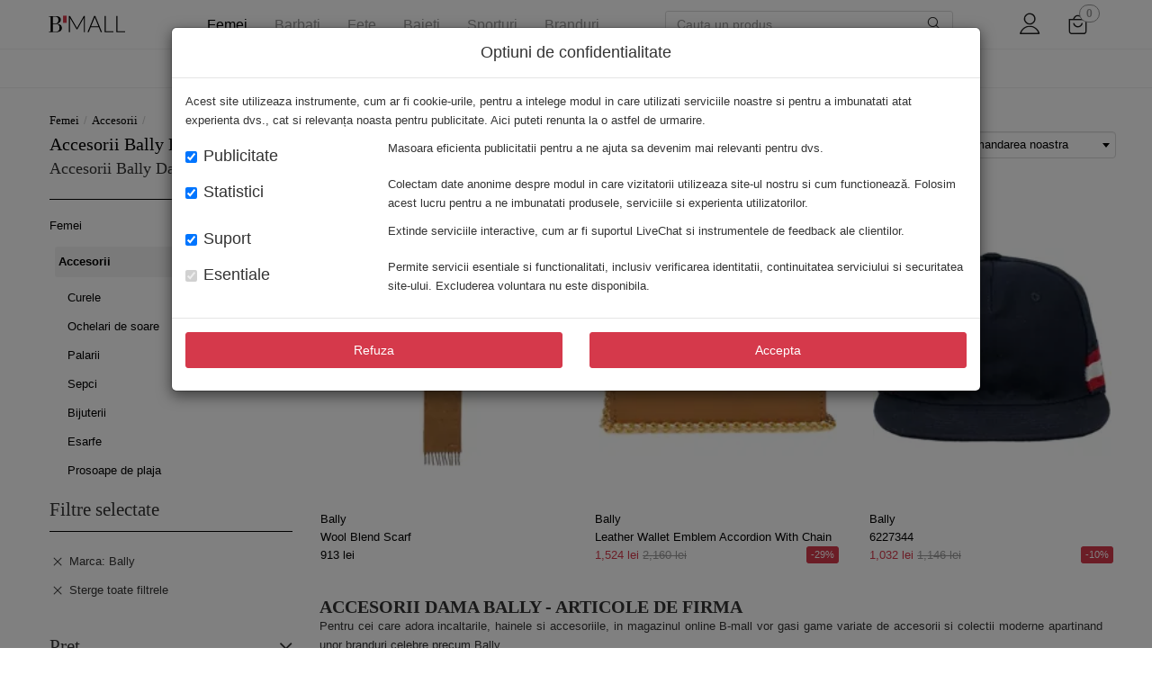

--- FILE ---
content_type: text/html; charset=UTF-8
request_url: https://www.b-mall.ro/accesorii-dama/filtre/marca-bally
body_size: 24369
content:
<!DOCTYPE html> <html class="no-js layout" lang="ro"> <head> <meta charset="utf-8"> <title>Accesorii dama | B-mall.ro</title> <meta name="viewport" content="width=device-width, initial-scale=1, minimum-scale=1.0, maximum-scale=1.0, user-scalable=no"> <meta name="format-detection" content="telephone=no"> <link rel="dns-prefetch" href="//static.b-mall.ro"> <link rel="manifest" href="/assets/v-20220630175334/onesignal/manifest.json"> <link rel="icon" type="image/png" href="/assets/img/apple-touch-icon.png"> <link rel="apple-touch-icon" href="/assets/img/apple-touch-icon.png"> <link rel="icon" type="image/ico" href="/favicon.ico"> <link rel="stylesheet" type="text/css" href="/assets/dist/bundle.fonts.css?v=2026011517713c3f54e9341fbd12f2"> <link rel="stylesheet" type="text/css" href="/assets/dist/bundle.vendor.css?v=2026011517713c3f54e9341fbd12f2"> <link rel="stylesheet" type="text/css" href="/assets/dist/bundle.app.css?v=2026011517713c3f54e9341fbd12f2"> <!--[if lt IE 9]><script type="text/javascript" src="/assets/v-20220630175334/vendor/html5-3.6-respond-1.4.2.min.js"></script><![endif]--> <meta name="description" content="Accesorii dama ✔️ Comanda produse de firma din colectia accesorii dama ⭐️ Livrare rapida"> <meta name="robots" content="noindex, follow"> <link rel="canonical" href="https://www.b-mall.ro/accesorii-dama/filtre/marca-bally"> <link rel="alternate" hreflang="ro-RO" href="https://www.b-mall.ro/accesorii-dama/filtre/marca-bally"> <meta name="apple-mobile-web-app-title" content="Boutique Mall"> <meta name="application-name" content="Boutique Mall"> <link rel="preload" as="image" href="https://static.b-mall.ro/cs-galleries/1/9/4/5/19456781/116330588/main-400.jpg"> <link rel="preload" as="image" href="https://static.b-mall.ro/cs-galleries/1/8/3/7/18371233/110704540/main-400.jpg"> <link rel="preload" as="image" href="https://static.b-mall.ro/cs-galleries/9/7/6/2/9762122/67246802/main-400.jpg"> </head> <body itemscope itemtype="https://schema.org/WebPage" id="page-category" class="page-category"> <noscript> <iframe src="//www.googletagmanager.com/ns.html?id=GTM-K4JBMJX" height="0" width="0" style="display:none;visibility:hidden"></iframe> </noscript> <div id="backdrop-canvas"></div> <div id="wrapper"> <meta itemprop="inLanguage" content="ro"> <header id="header" role="banner" itemscope itemtype="https://schema.org/WPHeader"><meta itemprop="description" content="BoutiqueMall - Magazin online cu haine de firma originale"><div class="header-content-wrapper"><div class="container header-content"><div class="hidden-md hidden-lg xs-menu-container"><button type="button" class="menu-toggler"><i class="icon-ICN-hamburger"></i></button><button class="btn btn-link visible-xs visible-sm product-search-xs-icon" type="button"><i class="icon-ICN-search"></i></button></div><div><a href="/" id="logo-header" itemprop="headline" class="navbar-brand link-exact-active link-active"></a></div><div class="hidden-xs hidden-sm"><div class="hidden-xs hidden-sm"><div style="position: static"><div class="navigation" role="navigation"><ul><li class="item-navigation item-navigation-3 active"><a href="/articole-femei">Femei</a><li class="item-navigation item-navigation-2 "><a href="/articole-barbati">Barbati</a><li class="item-navigation item-navigation-4 "><a href="/articole-fete">Fete</a><li class="item-navigation item-navigation-1 "><a href="/articole-baieti">Baieti</a><li class="item-navigation item-navigation-5 "><a href="/sporturi">Sporturi</a><li class="item-navigation item-navigation-brands "><a href="/brands.html">Branduri</a><ul class="brands-sub-menu container"><li><a href="/dolce-gabbana">Dolce & Gabbana</a></li><li><a href="/dsquared2">DSQUARED2</a></li><li><a href="/versace">Versace</a></li><li><a href="/alexander-mcqueen">Alexander McQueen</a></li><li><a href="/gucci">Gucci</a></li><li><a href="/moschino">Moschino</a></li><li><a href="/balenciaga">Balenciaga</a></li><li><a href="/off-white">Off-White</a></li><li><a href="/valentino-garavani">Valentino Garavani</a></li><li><a href="/balmain">Balmain</a></li><li><a href="/saint-laurent">Saint Laurent</a></li><li><a href="/y-3">Y-3</a></li><li><a href="/golden-goose">Golden Goose</a></li><li><a href="/moncler">Moncler</a></li><li><a href="/diesel">Diesel</a></li><li><a href="/burberry">Burberry</a></li><li><a href="/elisabetta-franchi">Elisabetta Franchi</a></li><li><a href="/amiri">Amiri</a></li><li><a href="/giuseppe-zanotti">Giuseppe Zanotti</a></li><li><a href="/marcelo-burlon">Marcelo Burlon</a></li><li><a href="/barrow">Barrow</a></li><li><a href="/brands.html">Vezi toate brandurile</a></li></ul></ul></div></div></div><div id="mainNavigationInner" class="hidden hidden-md hidden-lg navigation navigation mm-menu mm-menu_offcanvas" role="navigation" aria-hidden="true"><div class="offcanvas-body"><div id="navigation-menu-gender" class="navigation" role="navigation"><div class="navigation-gender item-navigation-3" data-gender-selected="femei" data-url="/articole-femei"><span class="btn btn-link femei active" data-url="/articole-femei">
                            Femei                        </span></div><div class="navigation-gender item-navigation-2" data-gender-selected="barbati" data-url="/articole-barbati"><span class="btn btn-link barbati " data-url="/articole-barbati">
                            Barbati                        </span></div><div class="navigation-gender item-navigation-4" data-gender-selected="fete" data-url="/articole-fete"><span class="btn btn-link fete " data-url="/articole-fete">
                            Fete                        </span></div><div class="navigation-gender item-navigation-1" data-gender-selected="baieti" data-url="/articole-baieti"><span class="btn btn-link baieti " data-url="/articole-baieti">
                            Baieti                        </span></div><div class="navigation-gender item-navigation-5" data-gender-selected="sporturi" data-url="/sporturi"><span class="btn btn-link sporturi " data-url="/sporturi">
                            Sporturi                        </span></div></div><ul class="navbar-nav secondary-item mm-listview"><li class="listview-secondary-item secondary-item-link btn-link brands brands-border" data-gender="brands" data-category="brands" data-url="/brands.html"><span class="cursor-pointer">Branduri</span><ul><li class="listview-secondary-item secondary-item-link btn-link brands"><a href="/dolce-gabbana">Dolce & Gabbana</a></li><li class="listview-secondary-item secondary-item-link btn-link brands"><a href="/dsquared2">DSQUARED2</a></li><li class="listview-secondary-item secondary-item-link btn-link brands"><a href="/versace">Versace</a></li><li class="listview-secondary-item secondary-item-link btn-link brands"><a href="/alexander-mcqueen">Alexander McQueen</a></li><li class="listview-secondary-item secondary-item-link btn-link brands"><a href="/gucci">Gucci</a></li><li class="listview-secondary-item secondary-item-link btn-link brands"><a href="/moschino">Moschino</a></li><li class="listview-secondary-item secondary-item-link btn-link brands"><a href="/balenciaga">Balenciaga</a></li><li class="listview-secondary-item secondary-item-link btn-link brands"><a href="/off-white">Off-White</a></li><li class="listview-secondary-item secondary-item-link btn-link brands"><a href="/valentino-garavani">Valentino Garavani</a></li><li class="listview-secondary-item secondary-item-link btn-link brands"><a href="/balmain">Balmain</a></li><li class="listview-secondary-item secondary-item-link btn-link brands"><a href="/saint-laurent">Saint Laurent</a></li><li class="listview-secondary-item secondary-item-link btn-link brands"><a href="/y-3">Y-3</a></li><li class="listview-secondary-item secondary-item-link btn-link brands"><a href="/golden-goose">Golden Goose</a></li><li class="listview-secondary-item secondary-item-link btn-link brands"><a href="/moncler">Moncler</a></li><li class="listview-secondary-item secondary-item-link btn-link brands"><a href="/diesel">Diesel</a></li><li class="listview-secondary-item secondary-item-link btn-link brands"><a href="/burberry">Burberry</a></li><li class="listview-secondary-item secondary-item-link btn-link brands"><a href="/elisabetta-franchi">Elisabetta Franchi</a></li><li class="listview-secondary-item secondary-item-link btn-link brands"><a href="/amiri">Amiri</a></li><li class="listview-secondary-item secondary-item-link btn-link brands"><a href="/giuseppe-zanotti">Giuseppe Zanotti</a></li><li class="listview-secondary-item secondary-item-link btn-link brands"><a href="/marcelo-burlon">Marcelo Burlon</a></li><li class="listview-secondary-item secondary-item-link btn-link brands"><a href="/barrow">Barrow</a></li></ul></li><li class="secondary-item-link btn-link femei"><span class="cursor-pointer">Noutati</span><ul><li class="listview-secondary-item secondary-item-link btn-link femei" data-gender="femei" data-category="imbracaminte" data-url="/imbracaminte-dama/filtre/colectie-fw24"><span href="/imbracaminte-dama/filtre/colectie-fw24">Imbracaminte</span><ul><li class="listview-secondary-item secondary-item-link btn-link femei" data-url="/costume-de-baie-dama/filtre/colectie-fw24" data-previous-url="/imbracaminte-dama/filtre/colectie-fw24"><span href="/costume-de-baie-dama/filtre/colectie-fw24">Costume de baie</span><ul><li class="listview-secondary-item secondary-item-link btn-link femei" data-url="/costume-de-baie-intregi-dama/filtre/colectie-fw24" data-previous-url="/imbracaminte-dama/filtre/colectie-fw24"><a href="/costume-de-baie-intregi-dama/filtre/colectie-fw24">Costume de baie intregi</a></li><li class="listview-secondary-item secondary-item-link btn-link femei" data-url="/sutiene-de-baie-dama/filtre/colectie-fw24" data-previous-url="/imbracaminte-dama/filtre/colectie-fw24"><a href="/sutiene-de-baie-dama/filtre/colectie-fw24">Sutiene</a></li></ul></li><li class="listview-secondary-item secondary-item-link btn-link femei" data-url="/rochii-dama/filtre/colectie-fw24" data-previous-url="/imbracaminte-dama/filtre/colectie-fw24"><span href="/rochii-dama/filtre/colectie-fw24">Rochii</span><ul><li class="listview-secondary-item secondary-item-link btn-link femei" data-url="/rochii-casual-dama/filtre/colectie-fw24" data-previous-url="/imbracaminte-dama/filtre/colectie-fw24"><a href="/rochii-casual-dama/filtre/colectie-fw24">Rochii casual</a></li><li class="listview-secondary-item secondary-item-link btn-link femei" data-url="/rochii-elegante-dama/filtre/colectie-fw24" data-previous-url="/imbracaminte-dama/filtre/colectie-fw24"><a href="/rochii-elegante-dama/filtre/colectie-fw24">Rochii elegante</a></li><li class="listview-secondary-item secondary-item-link btn-link femei" data-url="/rochii-scurte-dama/filtre/colectie-fw24" data-previous-url="/imbracaminte-dama/filtre/colectie-fw24"><a href="/rochii-scurte-dama/filtre/colectie-fw24">Rochii scurte</a></li><li class="listview-secondary-item secondary-item-link btn-link femei" data-url="/rochii-lungi-dama/filtre/colectie-fw24" data-previous-url="/imbracaminte-dama/filtre/colectie-fw24"><a href="/rochii-lungi-dama/filtre/colectie-fw24">Rochii lungi</a></li></ul></li><li class="listview-secondary-item secondary-item-link btn-link femei" data-url="/blugi-dama/filtre/colectie-fw24" data-previous-url="/imbracaminte-dama/filtre/colectie-fw24"><span href="/blugi-dama/filtre/colectie-fw24">Blugi</span><ul><li class="listview-secondary-item secondary-item-link btn-link femei" data-url="/blugi-drepti-dama/filtre/colectie-fw24" data-previous-url="/imbracaminte-dama/filtre/colectie-fw24"><a href="/blugi-drepti-dama/filtre/colectie-fw24">Blugi drepti</a></li><li class="listview-secondary-item secondary-item-link btn-link femei" data-url="/blugi-skinny-dama/filtre/colectie-fw24" data-previous-url="/imbracaminte-dama/filtre/colectie-fw24"><a href="/blugi-skinny-dama/filtre/colectie-fw24">Blugi skinny</a></li><li class="listview-secondary-item secondary-item-link btn-link femei" data-url="/blugi-evazati-dama/filtre/colectie-fw24" data-previous-url="/imbracaminte-dama/filtre/colectie-fw24"><a href="/blugi-evazati-dama/filtre/colectie-fw24">Blugi evazati</a></li></ul></li><li class="listview-secondary-item secondary-item-link btn-link femei" data-url="/geci-dama/filtre/colectie-fw24" data-previous-url="/imbracaminte-dama/filtre/colectie-fw24"><span href="/geci-dama/filtre/colectie-fw24">Geci</span><ul><li class="listview-secondary-item secondary-item-link btn-link femei" data-url="/jachete-dama/filtre/colectie-fw24" data-previous-url="/imbracaminte-dama/filtre/colectie-fw24"><a href="/jachete-dama/filtre/colectie-fw24">Jachete</a></li><li class="listview-secondary-item secondary-item-link btn-link femei" data-url="/bomber-jacket-dama/filtre/colectie-fw24" data-previous-url="/imbracaminte-dama/filtre/colectie-fw24"><a href="/bomber-jacket-dama/filtre/colectie-fw24">Bomber jacket</a></li><li class="listview-secondary-item secondary-item-link btn-link femei" data-url="/geci-de-piele-dama/filtre/colectie-fw24" data-previous-url="/imbracaminte-dama/filtre/colectie-fw24"><a href="/geci-de-piele-dama/filtre/colectie-fw24">Geci de piele</a></li><li class="listview-secondary-item secondary-item-link btn-link femei" data-url="/geci-biker-dama/filtre/colectie-fw24" data-previous-url="/imbracaminte-dama/filtre/colectie-fw24"><a href="/geci-biker-dama/filtre/colectie-fw24">Geci biker</a></li><li class="listview-secondary-item secondary-item-link btn-link femei" data-url="/geci-parka-dama/filtre/colectie-fw24" data-previous-url="/imbracaminte-dama/filtre/colectie-fw24"><a href="/geci-parka-dama/filtre/colectie-fw24">Geci Parka</a></li><li class="listview-secondary-item secondary-item-link btn-link femei" data-url="/geci-poncho-dama/filtre/colectie-fw24" data-previous-url="/imbracaminte-dama/filtre/colectie-fw24"><a href="/geci-poncho-dama/filtre/colectie-fw24">Poncho</a></li><li class="listview-secondary-item secondary-item-link btn-link femei" data-url="/paltoane-dama/filtre/colectie-fw24" data-previous-url="/imbracaminte-dama/filtre/colectie-fw24"><a href="/paltoane-dama/filtre/colectie-fw24">Paltoane</a></li><li class="listview-secondary-item secondary-item-link btn-link femei" data-url="/geci-de-iarna-dama/filtre/colectie-fw24" data-previous-url="/imbracaminte-dama/filtre/colectie-fw24"><a href="/geci-de-iarna-dama/filtre/colectie-fw24">Geci de iarna</a></li><li class="listview-secondary-item secondary-item-link btn-link femei" data-url="/veste-dama/filtre/colectie-fw24" data-previous-url="/imbracaminte-dama/filtre/colectie-fw24"><a href="/veste-dama/filtre/colectie-fw24">Veste</a></li></ul></li><li class="listview-secondary-item secondary-item-link btn-link femei" data-url="/pantaloni-scurti-dama/filtre/colectie-fw24" data-previous-url="/imbracaminte-dama/filtre/colectie-fw24"><a href="/pantaloni-scurti-dama/filtre/colectie-fw24">Pantaloni scurti</a></li><li class="listview-secondary-item secondary-item-link btn-link femei" data-url="/pantaloni-dama/filtre/colectie-fw24" data-previous-url="/imbracaminte-dama/filtre/colectie-fw24"><span href="/pantaloni-dama/filtre/colectie-fw24">Pantaloni</span><ul><li class="listview-secondary-item secondary-item-link btn-link femei" data-url="/pantaloni-casual-dama/filtre/colectie-fw24" data-previous-url="/imbracaminte-dama/filtre/colectie-fw24"><a href="/pantaloni-casual-dama/filtre/colectie-fw24">Pantaloni casual</a></li><li class="listview-secondary-item secondary-item-link btn-link femei" data-url="/pantaloni-office-dama/filtre/colectie-fw24" data-previous-url="/imbracaminte-dama/filtre/colectie-fw24"><a href="/pantaloni-office-dama/filtre/colectie-fw24">Pantaloni office</a></li></ul></li><li class="listview-secondary-item secondary-item-link btn-link femei" data-url="/topuri-dama/filtre/colectie-fw24" data-previous-url="/imbracaminte-dama/filtre/colectie-fw24"><span href="/topuri-dama/filtre/colectie-fw24">Topuri</span><ul><li class="listview-secondary-item secondary-item-link btn-link femei" data-url="/bluze-dama/filtre/colectie-fw24" data-previous-url="/imbracaminte-dama/filtre/colectie-fw24"><a href="/bluze-dama/filtre/colectie-fw24">Bluze</a></li><li class="listview-secondary-item secondary-item-link btn-link femei" data-url="/hanorace-dama/filtre/colectie-fw24" data-previous-url="/imbracaminte-dama/filtre/colectie-fw24"><a href="/hanorace-dama/filtre/colectie-fw24">Hanorace</a></li><li class="listview-secondary-item secondary-item-link btn-link femei" data-url="/bluze-de-trening-dama/filtre/colectie-fw24" data-previous-url="/imbracaminte-dama/filtre/colectie-fw24"><a href="/bluze-de-trening-dama/filtre/colectie-fw24">Bluze de trening</a></li></ul></li><li class="listview-secondary-item secondary-item-link btn-link femei" data-url="/tricouri-dama/filtre/colectie-fw24" data-previous-url="/imbracaminte-dama/filtre/colectie-fw24"><a href="/tricouri-dama/filtre/colectie-fw24">Tricouri</a></li><li class="listview-secondary-item secondary-item-link btn-link femei" data-url="/tricouri-polo-dama/filtre/colectie-fw24" data-previous-url="/imbracaminte-dama/filtre/colectie-fw24"><a href="/tricouri-polo-dama/filtre/colectie-fw24">Tricouri Polo</a></li><li class="listview-secondary-item secondary-item-link btn-link femei" data-url="/camasi-dama/filtre/colectie-fw24" data-previous-url="/imbracaminte-dama/filtre/colectie-fw24"><span href="/camasi-dama/filtre/colectie-fw24">Camasi</span><ul><li class="listview-secondary-item secondary-item-link btn-link femei" data-url="/camasi-casual-dama/filtre/colectie-fw24" data-previous-url="/imbracaminte-dama/filtre/colectie-fw24"><a href="/camasi-casual-dama/filtre/colectie-fw24">Camasi casual</a></li><li class="listview-secondary-item secondary-item-link btn-link femei" data-url="/camasi-de-blugi-dama/filtre/colectie-fw24" data-previous-url="/imbracaminte-dama/filtre/colectie-fw24"><a href="/camasi-de-blugi-dama/filtre/colectie-fw24">Camasi de blugi</a></li><li class="listview-secondary-item secondary-item-link btn-link femei" data-url="/camasi-office-dama/filtre/colectie-fw24" data-previous-url="/imbracaminte-dama/filtre/colectie-fw24"><a href="/camasi-office-dama/filtre/colectie-fw24">Camasi office</a></li><li class="listview-secondary-item secondary-item-link btn-link femei" data-url="/camasi-elegante-dama/filtre/colectie-fw24" data-previous-url="/imbracaminte-dama/filtre/colectie-fw24"><a href="/camasi-elegante-dama/filtre/colectie-fw24">Camasi elegante</a></li></ul></li><li class="listview-secondary-item secondary-item-link btn-link femei" data-url="/fuste-dama/filtre/colectie-fw24" data-previous-url="/imbracaminte-dama/filtre/colectie-fw24"><span href="/fuste-dama/filtre/colectie-fw24">Fuste</span><ul><li class="listview-secondary-item secondary-item-link btn-link femei" data-url="/fuste-casual-dama/filtre/colectie-fw24" data-previous-url="/imbracaminte-dama/filtre/colectie-fw24"><a href="/fuste-casual-dama/filtre/colectie-fw24">Fuste casual</a></li></ul></li><li class="listview-secondary-item secondary-item-link btn-link femei" data-url="/salopete-dama/filtre/colectie-fw24" data-previous-url="/imbracaminte-dama/filtre/colectie-fw24"><a href="/salopete-dama/filtre/colectie-fw24">Salopete</a></li><li class="listview-secondary-item secondary-item-link btn-link femei" data-url="/sacouri-dama/filtre/colectie-fw24" data-previous-url="/imbracaminte-dama/filtre/colectie-fw24"><span href="/sacouri-dama/filtre/colectie-fw24">Sacouri</span><ul><li class="listview-secondary-item secondary-item-link btn-link femei" data-url="/sacouri-office-dama/filtre/colectie-fw24" data-previous-url="/imbracaminte-dama/filtre/colectie-fw24"><a href="/sacouri-office-dama/filtre/colectie-fw24">Sacouri office</a></li></ul></li><li class="listview-secondary-item secondary-item-link btn-link femei" data-url="/lenjerie-intima-dama/filtre/colectie-fw24" data-previous-url="/imbracaminte-dama/filtre/colectie-fw24"><span href="/lenjerie-intima-dama/filtre/colectie-fw24">Lenjerie intima</span><ul><li class="listview-secondary-item secondary-item-link btn-link femei" data-url="/chiloti-dama/filtre/colectie-fw24" data-previous-url="/imbracaminte-dama/filtre/colectie-fw24"><a href="/chiloti-dama/filtre/colectie-fw24">Chiloti</a></li><li class="listview-secondary-item secondary-item-link btn-link femei" data-url="/sosete-dama/filtre/colectie-fw24" data-previous-url="/imbracaminte-dama/filtre/colectie-fw24"><a href="/sosete-dama/filtre/colectie-fw24">Sosete</a></li></ul></li><li class="listview-secondary-item secondary-item-link btn-link femei" data-url="/pulovere-dama/filtre/colectie-fw24" data-previous-url="/imbracaminte-dama/filtre/colectie-fw24"><span href="/pulovere-dama/filtre/colectie-fw24">Pulovere</span><ul><li class="listview-secondary-item secondary-item-link btn-link femei" data-url="/pulovere-casual-dama/filtre/colectie-fw24" data-previous-url="/imbracaminte-dama/filtre/colectie-fw24"><a href="/pulovere-casual-dama/filtre/colectie-fw24">Pulovere casual</a></li><li class="listview-secondary-item secondary-item-link btn-link femei" data-url="/cardigane-dama/filtre/colectie-fw24" data-previous-url="/imbracaminte-dama/filtre/colectie-fw24"><a href="/cardigane-dama/filtre/colectie-fw24">Cardigane</a></li></ul></li></ul></li><li class="listview-secondary-item secondary-item-link btn-link femei" data-gender="femei" data-category="incaltaminte" data-url="/incaltaminte-dama/filtre/colectie-fw24"><span href="/incaltaminte-dama/filtre/colectie-fw24">Incaltaminte</span><ul><li class="listview-secondary-item secondary-item-link btn-link femei" data-url="/balerini-dama/filtre/colectie-fw24" data-previous-url="/incaltaminte-dama/filtre/colectie-fw24"><a href="/balerini-dama/filtre/colectie-fw24">Balerini</a></li><li class="listview-secondary-item secondary-item-link btn-link femei" data-url="/sandale-dama/filtre/colectie-fw24" data-previous-url="/incaltaminte-dama/filtre/colectie-fw24"><a href="/sandale-dama/filtre/colectie-fw24">Sandale</a></li><li class="listview-secondary-item secondary-item-link btn-link femei" data-url="/pantofi-sport-dama/filtre/colectie-fw24" data-previous-url="/incaltaminte-dama/filtre/colectie-fw24"><span href="/pantofi-sport-dama/filtre/colectie-fw24">Pantofi sport</span><ul><li class="listview-secondary-item secondary-item-link btn-link femei" data-url="/sneakers-dama/filtre/colectie-fw24" data-previous-url="/incaltaminte-dama/filtre/colectie-fw24"><a href="/sneakers-dama/filtre/colectie-fw24">Sneakers</a></li></ul></li><li class="listview-secondary-item secondary-item-link btn-link femei" data-url="/pantofi-dama/filtre/colectie-fw24" data-previous-url="/incaltaminte-dama/filtre/colectie-fw24"><span href="/pantofi-dama/filtre/colectie-fw24">Pantofi</span><ul><li class="listview-secondary-item secondary-item-link btn-link femei" data-url="/pantofi-casual-dama/filtre/colectie-fw24" data-previous-url="/incaltaminte-dama/filtre/colectie-fw24"><a href="/pantofi-casual-dama/filtre/colectie-fw24">Pantofi casual</a></li><li class="listview-secondary-item secondary-item-link btn-link femei" data-url="/pantofi-cu-toc-dama/filtre/colectie-fw24" data-previous-url="/incaltaminte-dama/filtre/colectie-fw24"><a href="/pantofi-cu-toc-dama/filtre/colectie-fw24">Pantofi cu toc</a></li></ul></li><li class="listview-secondary-item secondary-item-link btn-link femei" data-url="/mocasini-dama/filtre/colectie-fw24" data-previous-url="/incaltaminte-dama/filtre/colectie-fw24"><a href="/mocasini-dama/filtre/colectie-fw24">Mocasini</a></li><li class="listview-secondary-item secondary-item-link btn-link femei" data-url="/cizme-dama/filtre/colectie-fw24" data-previous-url="/incaltaminte-dama/filtre/colectie-fw24"><span href="/cizme-dama/filtre/colectie-fw24">Cizme</span><ul><li class="listview-secondary-item secondary-item-link btn-link femei" data-url="/cizme-scurte-dama/filtre/colectie-fw24" data-previous-url="/incaltaminte-dama/filtre/colectie-fw24"><a href="/cizme-scurte-dama/filtre/colectie-fw24">Cizme scurte</a></li></ul></li><li class="listview-secondary-item secondary-item-link btn-link femei" data-url="/bocanci-dama/filtre/colectie-fw24" data-previous-url="/incaltaminte-dama/filtre/colectie-fw24"><a href="/bocanci-dama/filtre/colectie-fw24">Bocanci</a></li><li class="listview-secondary-item secondary-item-link btn-link femei" data-url="/ghete-dama/filtre/colectie-fw24" data-previous-url="/incaltaminte-dama/filtre/colectie-fw24"><a href="/ghete-dama/filtre/colectie-fw24">Ghete</a></li></ul></li><li class="listview-secondary-item secondary-item-link btn-link femei" data-gender="femei" data-category="genti" data-url="/genti-dama/filtre/colectie-fw24"><span href="/genti-dama/filtre/colectie-fw24">Genti</span><ul><li class="listview-secondary-item secondary-item-link btn-link femei" data-url="/genti-de-mana-dama/filtre/colectie-fw24" data-previous-url="/genti-dama/filtre/colectie-fw24"><a href="/genti-de-mana-dama/filtre/colectie-fw24">Genti de mana</a></li><li class="listview-secondary-item secondary-item-link btn-link femei" data-url="/genti-de-umar-dama/filtre/colectie-fw24" data-previous-url="/genti-dama/filtre/colectie-fw24"><a href="/genti-de-umar-dama/filtre/colectie-fw24">Genti de umar</a></li><li class="listview-secondary-item secondary-item-link btn-link femei" data-url="/genti-mini-dama/filtre/colectie-fw24" data-previous-url="/genti-dama/filtre/colectie-fw24"><a href="/genti-mini-dama/filtre/colectie-fw24">Genti mini</a></li><li class="listview-secondary-item secondary-item-link btn-link femei" data-url="/genti-tip-postas-dama/filtre/colectie-fw24" data-previous-url="/genti-dama/filtre/colectie-fw24"><a href="/genti-tip-postas-dama/filtre/colectie-fw24">Genti tip postas</a></li><li class="listview-secondary-item secondary-item-link btn-link femei" data-url="/genti-plic-dama/filtre/colectie-fw24" data-previous-url="/genti-dama/filtre/colectie-fw24"><a href="/genti-plic-dama/filtre/colectie-fw24">Genti plic</a></li><li class="listview-secondary-item secondary-item-link btn-link femei" data-url="/genti-de-voiaj-dama/filtre/colectie-fw24" data-previous-url="/genti-dama/filtre/colectie-fw24"><a href="/genti-de-voiaj-dama/filtre/colectie-fw24">Genti de voiaj</a></li></ul></li><li class="listview-secondary-item secondary-item-link btn-link femei" data-gender="femei" data-category="accesorii" data-url="/accesorii-dama/filtre/colectie-fw24"><span href="/accesorii-dama/filtre/colectie-fw24">Accesorii</span><ul><li class="listview-secondary-item secondary-item-link btn-link femei" data-url="/curele-dama/filtre/colectie-fw24" data-previous-url="/accesorii-dama/filtre/colectie-fw24"><a href="/curele-dama/filtre/colectie-fw24">Curele</a></li><li class="listview-secondary-item secondary-item-link btn-link femei" data-url="/ochelari-de-soare-dama/filtre/colectie-fw24" data-previous-url="/accesorii-dama/filtre/colectie-fw24"><a href="/ochelari-de-soare-dama/filtre/colectie-fw24">Ochelari de soare</a></li><li class="listview-secondary-item secondary-item-link btn-link femei" data-url="/palarii-dama/filtre/colectie-fw24" data-previous-url="/accesorii-dama/filtre/colectie-fw24"><a href="/palarii-dama/filtre/colectie-fw24">Palarii</a></li><li class="listview-secondary-item secondary-item-link btn-link femei" data-url="/sepci-dama/filtre/colectie-fw24" data-previous-url="/accesorii-dama/filtre/colectie-fw24"><a href="/sepci-dama/filtre/colectie-fw24">Sepci</a></li><li class="listview-secondary-item secondary-item-link btn-link femei" data-url="/bijuterii-dama/filtre/colectie-fw24" data-previous-url="/accesorii-dama/filtre/colectie-fw24"><span href="/bijuterii-dama/filtre/colectie-fw24">Bijuterii</span><ul><li class="listview-secondary-item secondary-item-link btn-link femei" data-url="/cercei-dama/filtre/colectie-fw24" data-previous-url="/accesorii-dama/filtre/colectie-fw24"><a href="/cercei-dama/filtre/colectie-fw24">Cercei</a></li><li class="listview-secondary-item secondary-item-link btn-link femei" data-url="/coliere-dama/filtre/colectie-fw24" data-previous-url="/accesorii-dama/filtre/colectie-fw24"><a href="/coliere-dama/filtre/colectie-fw24">Coliere</a></li></ul></li><li class="listview-secondary-item secondary-item-link btn-link femei" data-url="/esarfe-dama/filtre/colectie-fw24" data-previous-url="/accesorii-dama/filtre/colectie-fw24"><a href="/esarfe-dama/filtre/colectie-fw24">Esarfe</a></li><li class="listview-secondary-item secondary-item-link btn-link femei" data-url="/portofele-dama/filtre/colectie-fw24" data-previous-url="/accesorii-dama/filtre/colectie-fw24"><a href="/portofele-dama/filtre/colectie-fw24">Portofele</a></li><li class="listview-secondary-item secondary-item-link btn-link femei" data-url="/manusi-dama/filtre/colectie-fw24" data-previous-url="/accesorii-dama/filtre/colectie-fw24"><a href="/manusi-dama/filtre/colectie-fw24">Manusi</a></li><li class="listview-secondary-item secondary-item-link btn-link femei" data-url="/caciuli-dama/filtre/colectie-fw24" data-previous-url="/accesorii-dama/filtre/colectie-fw24"><a href="/caciuli-dama/filtre/colectie-fw24">Caciuli</a></li><li class="listview-secondary-item secondary-item-link btn-link femei" data-url="/prosoape-de-baie-dama/filtre/colectie-fw24" data-previous-url="/accesorii-dama/filtre/colectie-fw24"><a href="/prosoape-de-baie-dama/filtre/colectie-fw24">Prosoape de baie</a></li></ul></li></ul></li><li class="listview-secondary-item secondary-item-link btn-link d-none femei" data-url="/imbracaminte-dama"><span class="category-name">
                                Imbracaminte
                            </span><ul><li class="listview-secondary-item secondary-item-link btn-link femei" data-gender="femei" data-category="tinute de plaja" data-url="/tinute-de-plaja-dama" data-previous-url="/imbracaminte-dama"><span href="/tinute-de-plaja-dama">Tinute de plaja</span><ul><li class="listview-secondary-item secondary-item-link btn-link femei" data-gender="femei" data-category="accesorii de plaja" data-url="/accesorii-de-plaja" data-previous-url="/tinute-de-plaja-dama"><a href="/accesorii-de-plaja">Accesorii de plaja</a></li></ul></li><li class="listview-secondary-item secondary-item-link btn-link femei" data-gender="femei" data-category="costume de baie" data-url="/costume-de-baie-dama" data-previous-url="/imbracaminte-dama"><span href="/costume-de-baie-dama">Costume de baie</span><ul><li class="listview-secondary-item secondary-item-link btn-link femei" data-gender="femei" data-category="costume de baie 2 piese" data-url="/costume-de-baie-2-piese-dama" data-previous-url="/costume-de-baie-dama"><a href="/costume-de-baie-2-piese-dama">Costume de baie 2 piese</a></li><li class="listview-secondary-item secondary-item-link btn-link femei" data-gender="femei" data-category="costume de baie intregi" data-url="/costume-de-baie-intregi-dama" data-previous-url="/costume-de-baie-dama"><a href="/costume-de-baie-intregi-dama">Costume de baie intregi</a></li><li class="listview-secondary-item secondary-item-link btn-link femei" data-gender="femei" data-category="sutiene" data-url="/sutiene-de-baie-dama" data-previous-url="/costume-de-baie-dama"><a href="/sutiene-de-baie-dama">Sutiene</a></li><li class="listview-secondary-item secondary-item-link btn-link femei" data-gender="femei" data-category="bikini" data-url="/bikini-dama" data-previous-url="/costume-de-baie-dama"><a href="/bikini-dama">Bikini</a></li></ul></li><li class="listview-secondary-item secondary-item-link btn-link femei" data-gender="femei" data-category="rochii" data-url="/rochii-dama" data-previous-url="/imbracaminte-dama"><span href="/rochii-dama">Rochii</span><ul><li class="listview-secondary-item secondary-item-link btn-link femei" data-gender="femei" data-category="rochii de zi" data-url="/rochii-de-zi-dama" data-previous-url="/rochii-dama"><a href="/rochii-de-zi-dama">Rochii de zi</a></li><li class="listview-secondary-item secondary-item-link btn-link femei" data-gender="femei" data-category="rochii casual" data-url="/rochii-casual-dama" data-previous-url="/rochii-dama"><a href="/rochii-casual-dama">Rochii casual</a></li><li class="listview-secondary-item secondary-item-link btn-link femei" data-gender="femei" data-category="rochii elegante" data-url="/rochii-elegante-dama" data-previous-url="/rochii-dama"><a href="/rochii-elegante-dama">Rochii elegante</a></li><li class="listview-secondary-item secondary-item-link btn-link femei" data-gender="femei" data-category="rochii scurte" data-url="/rochii-scurte-dama" data-previous-url="/rochii-dama"><a href="/rochii-scurte-dama">Rochii scurte</a></li><li class="listview-secondary-item secondary-item-link btn-link femei" data-gender="femei" data-category="rochii lungi" data-url="/rochii-lungi-dama" data-previous-url="/rochii-dama"><a href="/rochii-lungi-dama">Rochii lungi</a></li><li class="listview-secondary-item secondary-item-link btn-link femei" data-gender="femei" data-category="rochii sport" data-url="/rochii-sport-dama" data-previous-url="/rochii-dama"><a href="/rochii-sport-dama">Rochii sport</a></li></ul></li><li class="listview-secondary-item secondary-item-link btn-link femei" data-gender="femei" data-category="blugi" data-url="/blugi-dama" data-previous-url="/imbracaminte-dama"><span href="/blugi-dama">Blugi</span><ul><li class="listview-secondary-item secondary-item-link btn-link femei" data-gender="femei" data-category="blugi drepti" data-url="/blugi-drepti-dama" data-previous-url="/blugi-dama"><a href="/blugi-drepti-dama">Blugi drepti</a></li><li class="listview-secondary-item secondary-item-link btn-link femei" data-gender="femei" data-category="blugi skinny" data-url="/blugi-skinny-dama" data-previous-url="/blugi-dama"><a href="/blugi-skinny-dama">Blugi skinny</a></li><li class="listview-secondary-item secondary-item-link btn-link femei" data-gender="femei" data-category="blugi boyfriend" data-url="/blugi-boyfriend-dama" data-previous-url="/blugi-dama"><a href="/blugi-boyfriend-dama">Blugi boyfriend</a></li><li class="listview-secondary-item secondary-item-link btn-link femei" data-gender="femei" data-category="blugi evazati" data-url="/blugi-evazati-dama" data-previous-url="/blugi-dama"><a href="/blugi-evazati-dama">Blugi evazati</a></li></ul></li><li class="listview-secondary-item secondary-item-link btn-link femei" data-gender="femei" data-category="geci" data-url="/geci-dama" data-previous-url="/imbracaminte-dama"><span href="/geci-dama">Geci</span><ul><li class="listview-secondary-item secondary-item-link btn-link femei" data-gender="femei" data-category="jachete" data-url="/jachete-dama" data-previous-url="/geci-dama"><a href="/jachete-dama">Jachete</a></li><li class="listview-secondary-item secondary-item-link btn-link femei" data-gender="femei" data-category="bomber jacket" data-url="/bomber-jacket-dama" data-previous-url="/geci-dama"><a href="/bomber-jacket-dama">Bomber jacket</a></li><li class="listview-secondary-item secondary-item-link btn-link femei" data-gender="femei" data-category="geci de blugi" data-url="/geci-de-blugi-dama" data-previous-url="/geci-dama"><a href="/geci-de-blugi-dama">Geci de blugi</a></li><li class="listview-secondary-item secondary-item-link btn-link femei" data-gender="femei" data-category="geci de piele" data-url="/geci-de-piele-dama" data-previous-url="/geci-dama"><a href="/geci-de-piele-dama">Geci de piele</a></li><li class="listview-secondary-item secondary-item-link btn-link femei" data-gender="femei" data-category="geci biker" data-url="/geci-biker-dama" data-previous-url="/geci-dama"><a href="/geci-biker-dama">Geci biker</a></li><li class="listview-secondary-item secondary-item-link btn-link femei" data-gender="femei" data-category="geci parka" data-url="/geci-parka-dama" data-previous-url="/geci-dama"><a href="/geci-parka-dama">Geci Parka</a></li><li class="listview-secondary-item secondary-item-link btn-link femei" data-gender="femei" data-category="poncho" data-url="/geci-poncho-dama" data-previous-url="/geci-dama"><a href="/geci-poncho-dama">Poncho</a></li><li class="listview-secondary-item secondary-item-link btn-link femei" data-gender="femei" data-category="trenciuri" data-url="/trenciuri-dama" data-previous-url="/geci-dama"><a href="/trenciuri-dama">Trenciuri</a></li><li class="listview-secondary-item secondary-item-link btn-link femei" data-gender="femei" data-category="paltoane" data-url="/paltoane-dama" data-previous-url="/geci-dama"><a href="/paltoane-dama">Paltoane</a></li><li class="listview-secondary-item secondary-item-link btn-link femei" data-gender="femei" data-category="pelerine" data-url="/pelerine-dama" data-previous-url="/geci-dama"><a href="/pelerine-dama">Pelerine</a></li><li class="listview-secondary-item secondary-item-link btn-link femei" data-gender="femei" data-category="blanuri" data-url="/blanuri-dama" data-previous-url="/geci-dama"><a href="/blanuri-dama">Blanuri</a></li><li class="listview-secondary-item secondary-item-link btn-link femei" data-gender="femei" data-category="geci de iarna" data-url="/geci-de-iarna-dama" data-previous-url="/geci-dama"><a href="/geci-de-iarna-dama">Geci de iarna</a></li><li class="listview-secondary-item secondary-item-link btn-link femei" data-gender="femei" data-category="veste" data-url="/veste-dama" data-previous-url="/geci-dama"><a href="/veste-dama">Veste</a></li><li class="listview-secondary-item secondary-item-link btn-link femei" data-gender="femei" data-category="geci de ploaie" data-url="/geci-de-ploaie-femei" data-previous-url="/geci-dama"><a href="/geci-de-ploaie-femei">Geci de ploaie</a></li></ul></li><li class="listview-secondary-item secondary-item-link btn-link femei" data-gender="femei" data-category="pantaloni scurti" data-url="/pantaloni-scurti-dama" data-previous-url="/imbracaminte-dama"><a href="/pantaloni-scurti-dama">Pantaloni scurti</a></li><li class="listview-secondary-item secondary-item-link btn-link femei" data-gender="femei" data-category="pantaloni" data-url="/pantaloni-dama" data-previous-url="/imbracaminte-dama"><span href="/pantaloni-dama">Pantaloni</span><ul><li class="listview-secondary-item secondary-item-link btn-link femei" data-gender="femei" data-category="colanti" data-url="/colanti-dama" data-previous-url="/pantaloni-dama"><a href="/colanti-dama">Colanti</a></li><li class="listview-secondary-item secondary-item-link btn-link femei" data-gender="femei" data-category="pantaloni casual" data-url="/pantaloni-casual-dama" data-previous-url="/pantaloni-dama"><a href="/pantaloni-casual-dama">Pantaloni casual</a></li><li class="listview-secondary-item secondary-item-link btn-link femei" data-gender="femei" data-category="pantaloni office" data-url="/pantaloni-office-dama" data-previous-url="/pantaloni-dama"><a href="/pantaloni-office-dama">Pantaloni office</a></li><li class="listview-secondary-item secondary-item-link btn-link femei" data-gender="femei" data-category="pantaloni eleganti" data-url="/pantaloni-eleganti-dama" data-previous-url="/pantaloni-dama"><a href="/pantaloni-eleganti-dama">Pantaloni eleganti</a></li><li class="listview-secondary-item secondary-item-link btn-link femei" data-gender="femei" data-category="pantaloni de trening" data-url="/pantaloni-de-trening-dama" data-previous-url="/pantaloni-dama"><a href="/pantaloni-de-trening-dama">Pantaloni de trening</a></li></ul></li><li class="listview-secondary-item secondary-item-link btn-link femei" data-gender="femei" data-category="topuri" data-url="/topuri-dama" data-previous-url="/imbracaminte-dama"><span href="/topuri-dama">Topuri</span><ul><li class="listview-secondary-item secondary-item-link btn-link femei" data-gender="femei" data-category="bustiere" data-url="/bustiere-dama" data-previous-url="/topuri-dama"><a href="/bustiere-dama">Bustiere</a></li><li class="listview-secondary-item secondary-item-link btn-link femei" data-gender="femei" data-category="maiouri" data-url="/maiouri-dama" data-previous-url="/topuri-dama"><a href="/maiouri-dama">Maiouri</a></li><li class="listview-secondary-item secondary-item-link btn-link femei" data-gender="femei" data-category="tunici" data-url="/tunici-dama" data-previous-url="/topuri-dama"><a href="/tunici-dama">Tunici</a></li><li class="listview-secondary-item secondary-item-link btn-link femei" data-gender="femei" data-category="bluze" data-url="/bluze-dama" data-previous-url="/topuri-dama"><a href="/bluze-dama">Bluze</a></li><li class="listview-secondary-item secondary-item-link btn-link femei" data-gender="femei" data-category="hanorace" data-url="/hanorace-dama" data-previous-url="/topuri-dama"><a href="/hanorace-dama">Hanorace</a></li><li class="listview-secondary-item secondary-item-link btn-link femei" data-gender="femei" data-category="bluze de trening" data-url="/bluze-de-trening-dama" data-previous-url="/topuri-dama"><a href="/bluze-de-trening-dama">Bluze de trening</a></li><li class="listview-secondary-item secondary-item-link btn-link femei" data-gender="femei" data-category="bluze elegante" data-url="/bluze-elegante-dama" data-previous-url="/topuri-dama"><a href="/bluze-elegante-dama">Bluze elegante</a></li><li class="listview-secondary-item secondary-item-link btn-link femei" data-gender="femei" data-category="bluze casual" data-url="/bluze-casual-dama" data-previous-url="/topuri-dama"><a href="/bluze-casual-dama">Bluze casual</a></li></ul></li><li class="listview-secondary-item secondary-item-link btn-link femei" data-gender="femei" data-category="tricouri" data-url="/tricouri-dama" data-previous-url="/imbracaminte-dama"><a href="/tricouri-dama">Tricouri</a></li><li class="listview-secondary-item secondary-item-link btn-link femei" data-gender="femei" data-category="tricouri polo" data-url="/tricouri-polo-dama" data-previous-url="/imbracaminte-dama"><a href="/tricouri-polo-dama">Tricouri Polo</a></li><li class="listview-secondary-item secondary-item-link btn-link femei" data-gender="femei" data-category="camasi" data-url="/camasi-dama" data-previous-url="/imbracaminte-dama"><span href="/camasi-dama">Camasi</span><ul><li class="listview-secondary-item secondary-item-link btn-link femei" data-gender="femei" data-category="camasi casual" data-url="/camasi-casual-dama" data-previous-url="/camasi-dama"><a href="/camasi-casual-dama">Camasi casual</a></li><li class="listview-secondary-item secondary-item-link btn-link femei" data-gender="femei" data-category="camasi de blugi" data-url="/camasi-de-blugi-dama" data-previous-url="/camasi-dama"><a href="/camasi-de-blugi-dama">Camasi de blugi</a></li><li class="listview-secondary-item secondary-item-link btn-link femei" data-gender="femei" data-category="camasi office" data-url="/camasi-office-dama" data-previous-url="/camasi-dama"><a href="/camasi-office-dama">Camasi office</a></li><li class="listview-secondary-item secondary-item-link btn-link femei" data-gender="femei" data-category="camasi elegante" data-url="/camasi-elegante-dama" data-previous-url="/camasi-dama"><a href="/camasi-elegante-dama">Camasi elegante</a></li></ul></li><li class="listview-secondary-item secondary-item-link btn-link femei" data-gender="femei" data-category="fuste" data-url="/fuste-dama" data-previous-url="/imbracaminte-dama"><span href="/fuste-dama">Fuste</span><ul><li class="listview-secondary-item secondary-item-link btn-link femei" data-gender="femei" data-category="fuste drepte" data-url="/fuste-drepte-dama" data-previous-url="/fuste-dama"><a href="/fuste-drepte-dama">Fuste drepte</a></li><li class="listview-secondary-item secondary-item-link btn-link femei" data-gender="femei" data-category="fuste scurte" data-url="/fuste-scurte-dama" data-previous-url="/fuste-dama"><a href="/fuste-scurte-dama">Fuste scurte</a></li><li class="listview-secondary-item secondary-item-link btn-link femei" data-gender="femei" data-category="fuste lungi" data-url="/fuste-lungi-dama" data-previous-url="/fuste-dama"><a href="/fuste-lungi-dama">Fuste lungi</a></li><li class="listview-secondary-item secondary-item-link btn-link femei" data-gender="femei" data-category="fuste casual" data-url="/fuste-casual-dama" data-previous-url="/fuste-dama"><a href="/fuste-casual-dama">Fuste casual</a></li><li class="listview-secondary-item secondary-item-link btn-link femei" data-gender="femei" data-category="fuste sport" data-url="/fuste-sport-dama" data-previous-url="/fuste-dama"><a href="/fuste-sport-dama">Fuste sport</a></li></ul></li><li class="listview-secondary-item secondary-item-link btn-link femei" data-gender="femei" data-category="salopete" data-url="/salopete-dama" data-previous-url="/imbracaminte-dama"><a href="/salopete-dama">Salopete</a></li><li class="listview-secondary-item secondary-item-link btn-link femei" data-gender="femei" data-category="sacouri" data-url="/sacouri-dama" data-previous-url="/imbracaminte-dama"><span href="/sacouri-dama">Sacouri</span><ul><li class="listview-secondary-item secondary-item-link btn-link femei" data-gender="femei" data-category="sacouri office" data-url="/sacouri-office-dama" data-previous-url="/sacouri-dama"><a href="/sacouri-office-dama">Sacouri office</a></li><li class="listview-secondary-item secondary-item-link btn-link femei" data-gender="femei" data-category="sacouri elegante" data-url="/sacouri-elegante-dama" data-previous-url="/sacouri-dama"><a href="/sacouri-elegante-dama">Sacouri elegante</a></li></ul></li><li class="listview-secondary-item secondary-item-link btn-link femei" data-gender="femei" data-category="costume" data-url="/costume-dama" data-previous-url="/imbracaminte-dama"><a href="/costume-dama">Costume</a></li><li class="listview-secondary-item secondary-item-link btn-link femei" data-gender="femei" data-category="lenjerie intima" data-url="/lenjerie-intima-dama" data-previous-url="/imbracaminte-dama"><span href="/lenjerie-intima-dama">Lenjerie intima</span><ul><li class="listview-secondary-item secondary-item-link btn-link femei" data-gender="femei" data-category="sutiene" data-url="/sutiene-dama" data-previous-url="/lenjerie-intima-dama"><a href="/sutiene-dama">Sutiene</a></li><li class="listview-secondary-item secondary-item-link btn-link femei" data-gender="femei" data-category="chiloti" data-url="/chiloti-dama" data-previous-url="/lenjerie-intima-dama"><a href="/chiloti-dama">Chiloti</a></li><li class="listview-secondary-item secondary-item-link btn-link femei" data-gender="femei" data-category="body-uri" data-url="/body-uri-dama" data-previous-url="/lenjerie-intima-dama"><a href="/body-uri-dama">Body-uri</a></li><li class="listview-secondary-item secondary-item-link btn-link femei" data-gender="femei" data-category="maiouri &amp; body-uri" data-url="/maiouri-body-uri-dama" data-previous-url="/lenjerie-intima-dama"><a href="/maiouri-body-uri-dama">Maiouri &amp; body-uri</a></li><li class="listview-secondary-item secondary-item-link btn-link femei" data-gender="femei" data-category="sosete" data-url="/sosete-dama" data-previous-url="/lenjerie-intima-dama"><a href="/sosete-dama">Sosete</a></li></ul></li><li class="listview-secondary-item secondary-item-link btn-link femei" data-gender="femei" data-category="pulovere" data-url="/pulovere-dama" data-previous-url="/imbracaminte-dama"><span href="/pulovere-dama">Pulovere</span><ul><li class="listview-secondary-item secondary-item-link btn-link femei" data-gender="femei" data-category="pulovere casual" data-url="/pulovere-casual-dama" data-previous-url="/pulovere-dama"><a href="/pulovere-casual-dama">Pulovere casual</a></li><li class="listview-secondary-item secondary-item-link btn-link femei" data-gender="femei" data-category="cardigane" data-url="/cardigane-dama" data-previous-url="/pulovere-dama"><a href="/cardigane-dama">Cardigane</a></li><li class="listview-secondary-item secondary-item-link btn-link femei" data-gender="femei" data-category="poncho" data-url="/pulovere-poncho-dama" data-previous-url="/pulovere-dama"><a href="/pulovere-poncho-dama">Poncho</a></li></ul></li><li class="listview-secondary-item secondary-item-link btn-link femei" data-gender="femei" data-category="pijamale" data-url="/pijamale-dama" data-previous-url="/imbracaminte-dama"><span href="/pijamale-dama">Pijamale</span><ul><li class="listview-secondary-item secondary-item-link btn-link femei" data-gender="femei" data-category="seturi pijamale" data-url="/seturi-pijamale-dama" data-previous-url="/pijamale-dama"><a href="/seturi-pijamale-dama">Seturi pijamale</a></li></ul></li><li class="listview-secondary-item secondary-item-link btn-link femei" data-gender="femei" data-category="treninguri" data-url="/treninguri-dama" data-previous-url="/imbracaminte-dama"><a href="/treninguri-dama">Treninguri</a></li></ul><li class="listview-secondary-item secondary-item-link btn-link d-none femei" data-url="/incaltaminte-dama"><span class="category-name">
                                Incaltaminte
                            </span><ul><li class="listview-secondary-item secondary-item-link btn-link femei" data-gender="femei" data-category="balerini" data-url="/balerini-dama" data-previous-url="/incaltaminte-dama"><span href="/balerini-dama">Balerini</span><ul><li class="listview-secondary-item secondary-item-link btn-link femei" data-gender="femei" data-category="balerini ascutiti" data-url="/balerini-ascutiti-dama" data-previous-url="/balerini-dama"><a href="/balerini-ascutiti-dama">Balerini ascutiti</a></li><li class="listview-secondary-item secondary-item-link btn-link femei" data-gender="femei" data-category="balerini decupati" data-url="/balerini-decupati-dama" data-previous-url="/balerini-dama"><a href="/balerini-decupati-dama">Balerini decupati</a></li><li class="listview-secondary-item secondary-item-link btn-link femei" data-gender="femei" data-category="balerini casual" data-url="/balerini-casual-dama" data-previous-url="/balerini-dama"><a href="/balerini-casual-dama">Balerini casual</a></li></ul></li><li class="listview-secondary-item secondary-item-link btn-link femei" data-gender="femei" data-category="sandale" data-url="/sandale-dama" data-previous-url="/incaltaminte-dama"><span href="/sandale-dama">Sandale</span><ul><li class="listview-secondary-item secondary-item-link btn-link femei" data-gender="femei" data-category="sandale cu platforma" data-url="/sandale-cu-platforma-dama" data-previous-url="/sandale-dama"><a href="/sandale-cu-platforma-dama">Sandale cu platforma</a></li><li class="listview-secondary-item secondary-item-link btn-link femei" data-gender="femei" data-category="sandale cu toc" data-url="/sandale-cu-toc-dama" data-previous-url="/sandale-dama"><a href="/sandale-cu-toc-dama">Sandale cu toc</a></li><li class="listview-secondary-item secondary-item-link btn-link femei" data-gender="femei" data-category="sandale fara toc" data-url="/sandale-fara-toc-dama" data-previous-url="/sandale-dama"><a href="/sandale-fara-toc-dama">Sandale fara toc</a></li><li class="listview-secondary-item secondary-item-link btn-link femei" data-gender="femei" data-category="sandale sport" data-url="/sandale-sport-dama" data-previous-url="/sandale-dama"><a href="/sandale-sport-dama">Sandale sport</a></li></ul></li><li class="listview-secondary-item secondary-item-link btn-link femei" data-gender="femei" data-category="pantofi sport" data-url="/pantofi-sport-dama" data-previous-url="/incaltaminte-dama"><span href="/pantofi-sport-dama">Pantofi sport</span><ul><li class="listview-secondary-item secondary-item-link btn-link femei" data-gender="femei" data-category="pantofi slip-on" data-url="/pantofi-slip-on-dama" data-previous-url="/pantofi-sport-dama"><a href="/pantofi-slip-on-dama">Pantofi slip-on</a></li><li class="listview-secondary-item secondary-item-link btn-link femei" data-gender="femei" data-category="tenisi" data-url="/tenisi-dama" data-previous-url="/pantofi-sport-dama"><a href="/tenisi-dama">Tenisi</a></li><li class="listview-secondary-item secondary-item-link btn-link femei" data-gender="femei" data-category="sneakers" data-url="/sneakers-dama" data-previous-url="/pantofi-sport-dama"><a href="/sneakers-dama">Sneakers</a></li><li class="listview-secondary-item secondary-item-link btn-link femei" data-gender="femei" data-category="pantofi alergare" data-url="/pantofi-alergare-dama" data-previous-url="/pantofi-sport-dama"><a href="/pantofi-alergare-dama">Pantofi alergare</a></li><li class="listview-secondary-item secondary-item-link btn-link femei" data-gender="femei" data-category="ghete baschet" data-url="/ghete-baschet-dama" data-previous-url="/pantofi-sport-dama"><a href="/ghete-baschet-dama">Ghete baschet</a></li><li class="listview-secondary-item secondary-item-link btn-link femei" data-gender="femei" data-category="adidasi cu platforma" data-url="/adidasi-cu-platforma-dama" data-previous-url="/pantofi-sport-dama"><a href="/adidasi-cu-platforma-dama">Adidasi cu platforma</a></li><li class="listview-secondary-item secondary-item-link btn-link femei" data-gender="femei" data-category="pantofi tenis" data-url="/pantofi-tenis-dama" data-previous-url="/pantofi-sport-dama"><a href="/pantofi-tenis-dama">Pantofi tenis</a></li><li class="listview-secondary-item secondary-item-link btn-link femei" data-gender="femei" data-category="pantofi fitness" data-url="/pantofi-fitness-dama" data-previous-url="/pantofi-sport-dama"><a href="/pantofi-fitness-dama">Pantofi fitness</a></li></ul></li><li class="listview-secondary-item secondary-item-link btn-link femei" data-gender="femei" data-category="pantofi" data-url="/pantofi-dama" data-previous-url="/incaltaminte-dama"><span href="/pantofi-dama">Pantofi</span><ul><li class="listview-secondary-item secondary-item-link btn-link femei" data-gender="femei" data-category="pantofi de navigatie" data-url="/pantofi-de-navigatie-dama" data-previous-url="/pantofi-dama"><a href="/pantofi-de-navigatie-dama">Pantofi de navigatie</a></li><li class="listview-secondary-item secondary-item-link btn-link femei" data-gender="femei" data-category="pantofi oxford" data-url="/pantofi-oxford-dama" data-previous-url="/pantofi-dama"><a href="/pantofi-oxford-dama">Pantofi Oxford</a></li><li class="listview-secondary-item secondary-item-link btn-link femei" data-gender="femei" data-category="pantofi stiletto" data-url="/pantofi-stiletto-dama" data-previous-url="/pantofi-dama"><a href="/pantofi-stiletto-dama">Pantofi stiletto</a></li><li class="listview-secondary-item secondary-item-link btn-link femei" data-gender="femei" data-category="pantofi casual" data-url="/pantofi-casual-dama" data-previous-url="/pantofi-dama"><a href="/pantofi-casual-dama">Pantofi casual</a></li><li class="listview-secondary-item secondary-item-link btn-link femei" data-gender="femei" data-category="pantofi cu platforma" data-url="/pantofi-cu-platforma-dama" data-previous-url="/pantofi-dama"><a href="/pantofi-cu-platforma-dama">Pantofi cu platforma</a></li><li class="listview-secondary-item secondary-item-link btn-link femei" data-gender="femei" data-category="pantofi cu toc" data-url="/pantofi-cu-toc-dama" data-previous-url="/pantofi-dama"><a href="/pantofi-cu-toc-dama">Pantofi cu toc</a></li><li class="listview-secondary-item secondary-item-link btn-link femei" data-gender="femei" data-category="pantofi fara toc" data-url="/pantofi-fara-toc-dama" data-previous-url="/pantofi-dama"><a href="/pantofi-fara-toc-dama">Pantofi fara toc</a></li></ul></li><li class="listview-secondary-item secondary-item-link btn-link femei" data-gender="femei" data-category="mocasini" data-url="/mocasini-dama" data-previous-url="/incaltaminte-dama"><a href="/mocasini-dama">Mocasini</a></li><li class="listview-secondary-item secondary-item-link btn-link femei" data-gender="femei" data-category="espadrile" data-url="/espadrile-dama" data-previous-url="/incaltaminte-dama"><a href="/espadrile-dama">Espadrile</a></li><li class="listview-secondary-item secondary-item-link btn-link femei" data-gender="femei" data-category="cizme" data-url="/cizme-dama" data-previous-url="/incaltaminte-dama"><span href="/cizme-dama">Cizme</span><ul><li class="listview-secondary-item secondary-item-link btn-link femei" data-gender="femei" data-category="cizme scurte" data-url="/cizme-scurte-dama" data-previous-url="/cizme-dama"><a href="/cizme-scurte-dama">Cizme scurte</a></li><li class="listview-secondary-item secondary-item-link btn-link femei" data-gender="femei" data-category="cizme lungi" data-url="/cizme-lungi-dama" data-previous-url="/cizme-dama"><a href="/cizme-lungi-dama">Cizme lungi</a></li><li class="listview-secondary-item secondary-item-link btn-link femei" data-gender="femei" data-category="cizme de cauciuc" data-url="/cizme-de-cauciuc-dama" data-previous-url="/cizme-dama"><a href="/cizme-de-cauciuc-dama">Cizme de cauciuc</a></li><li class="listview-secondary-item secondary-item-link btn-link femei" data-gender="femei" data-category="cizme cu toc" data-url="/cizme-cu-toc-dama" data-previous-url="/cizme-dama"><a href="/cizme-cu-toc-dama">Cizme cu toc</a></li><li class="listview-secondary-item secondary-item-link btn-link femei" data-gender="femei" data-category="cizme cu blana" data-url="/cizme-cu-blana-dama" data-previous-url="/cizme-dama"><a href="/cizme-cu-blana-dama">Cizme cu blana</a></li><li class="listview-secondary-item secondary-item-link btn-link femei" data-gender="femei" data-category="cizme de iarna" data-url="/cizme-de-iarna-dama" data-previous-url="/cizme-dama"><a href="/cizme-de-iarna-dama">Cizme de iarna</a></li><li class="listview-secondary-item secondary-item-link btn-link femei" data-gender="femei" data-category="apreschiuri" data-url="/apreschiuri-dama" data-previous-url="/cizme-dama"><a href="/apreschiuri-dama">Apreschiuri</a></li></ul></li><li class="listview-secondary-item secondary-item-link btn-link femei" data-gender="femei" data-category="saboti" data-url="/saboti-dama" data-previous-url="/incaltaminte-dama"><a href="/saboti-dama">Saboti</a></li><li class="listview-secondary-item secondary-item-link btn-link femei" data-gender="femei" data-category="slapi" data-url="/slapi-dama" data-previous-url="/incaltaminte-dama"><a href="/slapi-dama">Slapi</a></li><li class="listview-secondary-item secondary-item-link btn-link femei" data-gender="femei" data-category="papuci" data-url="/papuci-dama" data-previous-url="/incaltaminte-dama"><a href="/papuci-dama">Papuci</a></li><li class="listview-secondary-item secondary-item-link btn-link femei" data-gender="femei" data-category="botine" data-url="/botine-dama" data-previous-url="/incaltaminte-dama"><a href="/botine-dama">Botine</a></li><li class="listview-secondary-item secondary-item-link btn-link femei" data-gender="femei" data-category="bocanci" data-url="/bocanci-dama" data-previous-url="/incaltaminte-dama"><span href="/bocanci-dama">Bocanci</span><ul><li class="listview-secondary-item secondary-item-link btn-link femei" data-gender="femei" data-category="bocanci casual" data-url="/bocanci-casual-dama" data-previous-url="/bocanci-dama"><a href="/bocanci-casual-dama">Bocanci casual</a></li><li class="listview-secondary-item secondary-item-link btn-link femei" data-gender="femei" data-category="bocanci de munte" data-url="/bocanci-de-munte-dama" data-previous-url="/bocanci-dama"><a href="/bocanci-de-munte-dama">Bocanci de munte</a></li><li class="listview-secondary-item secondary-item-link btn-link femei" data-gender="femei" data-category="bocanci de iarna" data-url="/bocanci-de-iarna-dama" data-previous-url="/bocanci-dama"><a href="/bocanci-de-iarna-dama">Bocanci de iarna</a></li></ul></li><li class="listview-secondary-item secondary-item-link btn-link femei" data-gender="femei" data-category="ghete" data-url="/ghete-dama" data-previous-url="/incaltaminte-dama"><a href="/ghete-dama">Ghete</a></li></ul><li class="listview-secondary-item secondary-item-link btn-link d-none femei" data-url="/genti-dama"><span class="category-name">
                                Genti
                            </span><ul><li class="listview-secondary-item secondary-item-link btn-link femei" data-gender="femei" data-category="rucsacuri" data-url="/rucsacuri-dama" data-previous-url="/genti-dama"><a href="/rucsacuri-dama">Rucsacuri</a></li><li class="listview-secondary-item secondary-item-link btn-link femei" data-gender="femei" data-category="genti de mana" data-url="/genti-de-mana-dama" data-previous-url="/genti-dama"><a href="/genti-de-mana-dama">Genti de mana</a></li><li class="listview-secondary-item secondary-item-link btn-link femei" data-gender="femei" data-category="genti de umar" data-url="/genti-de-umar-dama" data-previous-url="/genti-dama"><a href="/genti-de-umar-dama">Genti de umar</a></li><li class="listview-secondary-item secondary-item-link btn-link femei" data-gender="femei" data-category="genti mini" data-url="/genti-mini-dama" data-previous-url="/genti-dama"><a href="/genti-mini-dama">Genti mini</a></li><li class="listview-secondary-item secondary-item-link btn-link femei" data-gender="femei" data-category="genti tip postas" data-url="/genti-tip-postas-dama" data-previous-url="/genti-dama"><a href="/genti-tip-postas-dama">Genti tip postas</a></li><li class="listview-secondary-item secondary-item-link btn-link femei" data-gender="femei" data-category="genti plic" data-url="/genti-plic-dama" data-previous-url="/genti-dama"><a href="/genti-plic-dama">Genti plic</a></li><li class="listview-secondary-item secondary-item-link btn-link femei" data-gender="femei" data-category="genti de laptop &amp; serviete" data-url="/genti-de-laptop-serviete-dama" data-previous-url="/genti-dama"><a href="/genti-de-laptop-serviete-dama">Genti de laptop &amp; serviete</a></li><li class="listview-secondary-item secondary-item-link btn-link femei" data-gender="femei" data-category="genti de voiaj" data-url="/genti-de-voiaj-dama" data-previous-url="/genti-dama"><span href="/genti-de-voiaj-dama">Genti de voiaj</span><ul><li class="listview-secondary-item secondary-item-link btn-link femei" data-gender="femei" data-category="genti de voiaj de mana" data-url="/genti-de-voiaj-de-mana-dama" data-previous-url="/genti-de-voiaj-dama"><a href="/genti-de-voiaj-de-mana-dama">Genti de voiaj de mana</a></li><li class="listview-secondary-item secondary-item-link btn-link femei" data-gender="femei" data-category="accesorii de voiaj" data-url="/accesorii-de-voiaj-dama" data-previous-url="/genti-de-voiaj-dama"><a href="/accesorii-de-voiaj-dama">Accesorii de voiaj</a></li></ul></li><li class="listview-secondary-item secondary-item-link btn-link femei" data-gender="femei" data-category="borsete" data-url="/borsete-dama" data-previous-url="/genti-dama"><a href="/borsete-dama">Borsete</a></li><li class="listview-secondary-item secondary-item-link btn-link femei" data-gender="femei" data-category="ghiozdane" data-url="/ghiozdane-femei" data-previous-url="/genti-dama"><a href="/ghiozdane-femei">Ghiozdane</a></li></ul><li class="listview-secondary-item secondary-item-link btn-link d-none femei" data-url="/accesorii-dama"><span class="category-name">
                                Accesorii
                            </span><ul><li class="listview-secondary-item secondary-item-link btn-link femei" data-gender="femei" data-category="curele" data-url="/curele-dama" data-previous-url="/accesorii-dama"><a href="/curele-dama">Curele</a></li><li class="listview-secondary-item secondary-item-link btn-link femei" data-gender="femei" data-category="ochelari de soare" data-url="/ochelari-de-soare-dama" data-previous-url="/accesorii-dama"><a href="/ochelari-de-soare-dama">Ochelari de soare</a></li><li class="listview-secondary-item secondary-item-link btn-link femei" data-gender="femei" data-category="palarii" data-url="/palarii-dama" data-previous-url="/accesorii-dama"><a href="/palarii-dama">Palarii</a></li><li class="listview-secondary-item secondary-item-link btn-link femei" data-gender="femei" data-category="sepci" data-url="/sepci-dama" data-previous-url="/accesorii-dama"><a href="/sepci-dama">Sepci</a></li><li class="listview-secondary-item secondary-item-link btn-link femei" data-gender="femei" data-category="bijuterii" data-url="/bijuterii-dama" data-previous-url="/accesorii-dama"><span href="/bijuterii-dama">Bijuterii</span><ul><li class="listview-secondary-item secondary-item-link btn-link femei" data-gender="femei" data-category="inele" data-url="/inele-dama" data-previous-url="/bijuterii-dama"><a href="/inele-dama">Inele</a></li><li class="listview-secondary-item secondary-item-link btn-link femei" data-gender="femei" data-category="bratari" data-url="/bratari-dama" data-previous-url="/bijuterii-dama"><a href="/bratari-dama">Bratari</a></li><li class="listview-secondary-item secondary-item-link btn-link femei" data-gender="femei" data-category="cercei" data-url="/cercei-dama" data-previous-url="/bijuterii-dama"><a href="/cercei-dama">Cercei</a></li><li class="listview-secondary-item secondary-item-link btn-link femei" data-gender="femei" data-category="coliere" data-url="/coliere-dama" data-previous-url="/bijuterii-dama"><a href="/coliere-dama">Coliere</a></li></ul></li><li class="listview-secondary-item secondary-item-link btn-link femei" data-gender="femei" data-category="esarfe" data-url="/esarfe-dama" data-previous-url="/accesorii-dama"><a href="/esarfe-dama">Esarfe</a></li><li class="listview-secondary-item secondary-item-link btn-link femei" data-gender="femei" data-category="prosoape de plaja" data-url="/prosoape-de-plaja-dama" data-previous-url="/accesorii-dama"><a href="/prosoape-de-plaja-dama">Prosoape de plaja</a></li><li class="listview-secondary-item secondary-item-link btn-link femei" data-gender="femei" data-category="portofele" data-url="/portofele-dama" data-previous-url="/accesorii-dama"><a href="/portofele-dama">Portofele</a></li><li class="listview-secondary-item secondary-item-link btn-link femei" data-gender="femei" data-category="huse mobil &amp; tablete" data-url="/huse-mobil-tablete-dama" data-previous-url="/accesorii-dama"><a href="/huse-mobil-tablete-dama">Huse mobil &amp; tablete</a></li><li class="listview-secondary-item secondary-item-link btn-link femei" data-gender="femei" data-category="brelocuri" data-url="/brelocuri-dama" data-previous-url="/accesorii-dama"><a href="/brelocuri-dama">Brelocuri</a></li><li class="listview-secondary-item secondary-item-link btn-link femei" data-gender="femei" data-category="fulare" data-url="/fulare-dama" data-previous-url="/accesorii-dama"><a href="/fulare-dama">Fulare</a></li><li class="listview-secondary-item secondary-item-link btn-link femei" data-gender="femei" data-category="manusi" data-url="/manusi-dama" data-previous-url="/accesorii-dama"><a href="/manusi-dama">Manusi</a></li><li class="listview-secondary-item secondary-item-link btn-link femei" data-gender="femei" data-category="caciuli" data-url="/caciuli-dama" data-previous-url="/accesorii-dama"><a href="/caciuli-dama">Caciuli</a></li><li class="listview-secondary-item secondary-item-link btn-link femei" data-gender="femei" data-category="prosoape de baie" data-url="/prosoape-de-baie-dama" data-previous-url="/accesorii-dama"><a href="/prosoape-de-baie-dama">Prosoape de baie</a></li></ul><li class="listview-secondary-item secondary-item-link btn-link d-none femei" data-url="/articole-sportive-dama"><span class="category-name">
                                Articole sportive
                            </span><ul><li class="listview-secondary-item secondary-item-link btn-link femei" data-gender="femei" data-category="topuri sport" data-url="/topuri-sport-dama" data-previous-url="/articole-sportive-dama"><a href="/topuri-sport-dama">Topuri sport</a></li><li class="listview-secondary-item secondary-item-link btn-link femei" data-gender="femei" data-category="colanti fitness" data-url="/colanti-fitness-dama" data-previous-url="/articole-sportive-dama"><a href="/colanti-fitness-dama">Colanti fitness</a></li><li class="listview-secondary-item secondary-item-link btn-link femei" data-gender="femei" data-category="ski &amp; snowboard" data-url="/ski-snowboard-dama" data-previous-url="/articole-sportive-dama"><span href="/ski-snowboard-dama">Ski &amp; snowboard</span><ul><li class="listview-secondary-item secondary-item-link btn-link femei" data-gender="femei" data-category="geci snowboard" data-url="/geci-snowboard-dama" data-previous-url="/ski-snowboard-dama"><a href="/geci-snowboard-dama">Geci snowboard</a></li></ul></li><li class="listview-secondary-item secondary-item-link btn-link femei" data-gender="femei" data-category="incaltaminte trekking" data-url="/incaltaminte-trekking-dama" data-previous-url="/articole-sportive-dama"><a href="/incaltaminte-trekking-dama">Incaltaminte trekking</a></li></ul></li><li class="secondary-item-link btn-link barbati"><span class="cursor-pointer">Noutati</span><ul><li class="listview-secondary-item secondary-item-link btn-link barbati" data-gender="barbati" data-category="imbracaminte" data-url="/imbracaminte-barbati/filtre/colectie-fw24"><span href="/imbracaminte-barbati/filtre/colectie-fw24">Imbracaminte</span><ul><li class="listview-secondary-item secondary-item-link btn-link barbati" data-url="/sorturi-de-baie-barbati/filtre/colectie-fw24" data-previous-url="/imbracaminte-barbati/filtre/colectie-fw24"><span href="/sorturi-de-baie-barbati/filtre/colectie-fw24">Sorturi de baie</span><ul><li class="listview-secondary-item secondary-item-link btn-link barbati" data-url="/bermude-barbati/filtre/colectie-fw24" data-previous-url="/imbracaminte-barbati/filtre/colectie-fw24"><a href="/bermude-barbati/filtre/colectie-fw24">Bermude</a></li></ul></li><li class="listview-secondary-item secondary-item-link btn-link barbati" data-url="/geci-barbati/filtre/colectie-fw24" data-previous-url="/imbracaminte-barbati/filtre/colectie-fw24"><span href="/geci-barbati/filtre/colectie-fw24">Geci</span><ul><li class="listview-secondary-item secondary-item-link btn-link barbati" data-url="/jachete-barbati/filtre/colectie-fw24" data-previous-url="/imbracaminte-barbati/filtre/colectie-fw24"><a href="/jachete-barbati/filtre/colectie-fw24">Jachete</a></li><li class="listview-secondary-item secondary-item-link btn-link barbati" data-url="/bomber-jacket-barbati/filtre/colectie-fw24" data-previous-url="/imbracaminte-barbati/filtre/colectie-fw24"><a href="/bomber-jacket-barbati/filtre/colectie-fw24">Bomber jacket</a></li><li class="listview-secondary-item secondary-item-link btn-link barbati" data-url="/geci-de-piele-barbati/filtre/colectie-fw24" data-previous-url="/imbracaminte-barbati/filtre/colectie-fw24"><a href="/geci-de-piele-barbati/filtre/colectie-fw24">Geci de piele</a></li><li class="listview-secondary-item secondary-item-link btn-link barbati" data-url="/geci-parka-barbati/filtre/colectie-fw24" data-previous-url="/imbracaminte-barbati/filtre/colectie-fw24"><a href="/geci-parka-barbati/filtre/colectie-fw24">Geci Parka</a></li><li class="listview-secondary-item secondary-item-link btn-link barbati" data-url="/trenciuri-barbati/filtre/colectie-fw24" data-previous-url="/imbracaminte-barbati/filtre/colectie-fw24"><a href="/trenciuri-barbati/filtre/colectie-fw24">Trenciuri</a></li><li class="listview-secondary-item secondary-item-link btn-link barbati" data-url="/paltoane-barbati/filtre/colectie-fw24" data-previous-url="/imbracaminte-barbati/filtre/colectie-fw24"><a href="/paltoane-barbati/filtre/colectie-fw24">Paltoane</a></li><li class="listview-secondary-item secondary-item-link btn-link barbati" data-url="/geci-de-iarna-barbati/filtre/colectie-fw24" data-previous-url="/imbracaminte-barbati/filtre/colectie-fw24"><a href="/geci-de-iarna-barbati/filtre/colectie-fw24">Geci de iarna</a></li><li class="listview-secondary-item secondary-item-link btn-link barbati" data-url="/veste-barbati/filtre/colectie-fw24" data-previous-url="/imbracaminte-barbati/filtre/colectie-fw24"><a href="/veste-barbati/filtre/colectie-fw24">Veste</a></li></ul></li><li class="listview-secondary-item secondary-item-link btn-link barbati" data-url="/blugi-barbati/filtre/colectie-fw24" data-previous-url="/imbracaminte-barbati/filtre/colectie-fw24"><span href="/blugi-barbati/filtre/colectie-fw24">Blugi</span><ul><li class="listview-secondary-item secondary-item-link btn-link barbati" data-url="/blugi-drepti-barbati/filtre/colectie-fw24" data-previous-url="/imbracaminte-barbati/filtre/colectie-fw24"><a href="/blugi-drepti-barbati/filtre/colectie-fw24">Blugi drepti</a></li></ul></li><li class="listview-secondary-item secondary-item-link btn-link barbati" data-url="/pantaloni-scurti-barbati/filtre/colectie-fw24" data-previous-url="/imbracaminte-barbati/filtre/colectie-fw24"><a href="/pantaloni-scurti-barbati/filtre/colectie-fw24">Pantaloni scurti</a></li><li class="listview-secondary-item secondary-item-link btn-link barbati" data-url="/pantaloni-barbati/filtre/colectie-fw24" data-previous-url="/imbracaminte-barbati/filtre/colectie-fw24"><span href="/pantaloni-barbati/filtre/colectie-fw24">Pantaloni</span><ul><li class="listview-secondary-item secondary-item-link btn-link barbati" data-url="/pantaloni-casual-barbati/filtre/colectie-fw24" data-previous-url="/imbracaminte-barbati/filtre/colectie-fw24"><a href="/pantaloni-casual-barbati/filtre/colectie-fw24">Pantaloni casual</a></li></ul></li><li class="listview-secondary-item secondary-item-link btn-link barbati" data-url="/tricouri-barbati/filtre/colectie-fw24" data-previous-url="/imbracaminte-barbati/filtre/colectie-fw24"><a href="/tricouri-barbati/filtre/colectie-fw24">Tricouri</a></li><li class="listview-secondary-item secondary-item-link btn-link barbati" data-url="/tricouri-polo-barbati/filtre/colectie-fw24" data-previous-url="/imbracaminte-barbati/filtre/colectie-fw24"><a href="/tricouri-polo-barbati/filtre/colectie-fw24">Tricouri Polo</a></li><li class="listview-secondary-item secondary-item-link btn-link barbati" data-url="/camasi-barbati/filtre/colectie-fw24" data-previous-url="/imbracaminte-barbati/filtre/colectie-fw24"><span href="/camasi-barbati/filtre/colectie-fw24">Camasi</span><ul><li class="listview-secondary-item secondary-item-link btn-link barbati" data-url="/camasi-de-blugi-barbati/filtre/colectie-fw24" data-previous-url="/imbracaminte-barbati/filtre/colectie-fw24"><a href="/camasi-de-blugi-barbati/filtre/colectie-fw24">Camasi de blugi</a></li><li class="listview-secondary-item secondary-item-link btn-link barbati" data-url="/camasi-casual-barbati/filtre/colectie-fw24" data-previous-url="/imbracaminte-barbati/filtre/colectie-fw24"><a href="/camasi-casual-barbati/filtre/colectie-fw24">Camasi casual</a></li></ul></li><li class="listview-secondary-item secondary-item-link btn-link barbati" data-url="/sacouri-barbati/filtre/colectie-fw24" data-previous-url="/imbracaminte-barbati/filtre/colectie-fw24"><span href="/sacouri-barbati/filtre/colectie-fw24">Sacouri</span><ul><li class="listview-secondary-item secondary-item-link btn-link barbati" data-url="/sacouri-office-barbati/filtre/colectie-fw24" data-previous-url="/imbracaminte-barbati/filtre/colectie-fw24"><a href="/sacouri-office-barbati/filtre/colectie-fw24">Sacouri office</a></li></ul></li><li class="listview-secondary-item secondary-item-link btn-link barbati" data-url="/costume-barbati/filtre/colectie-fw24" data-previous-url="/imbracaminte-barbati/filtre/colectie-fw24"><a href="/costume-barbati/filtre/colectie-fw24">Costume</a></li><li class="listview-secondary-item secondary-item-link btn-link barbati" data-url="/topuri-barbati/filtre/colectie-fw24" data-previous-url="/imbracaminte-barbati/filtre/colectie-fw24"><span href="/topuri-barbati/filtre/colectie-fw24">Topuri</span><ul><li class="listview-secondary-item secondary-item-link btn-link barbati" data-url="/bluze-barbati/filtre/colectie-fw24" data-previous-url="/imbracaminte-barbati/filtre/colectie-fw24"><a href="/bluze-barbati/filtre/colectie-fw24">Bluze</a></li><li class="listview-secondary-item secondary-item-link btn-link barbati" data-url="/hanorace-barbati/filtre/colectie-fw24" data-previous-url="/imbracaminte-barbati/filtre/colectie-fw24"><a href="/hanorace-barbati/filtre/colectie-fw24">Hanorace</a></li><li class="listview-secondary-item secondary-item-link btn-link barbati" data-url="/bluze-de-trening-barbati/filtre/colectie-fw24" data-previous-url="/imbracaminte-barbati/filtre/colectie-fw24"><a href="/bluze-de-trening-barbati/filtre/colectie-fw24">Bluze de trening</a></li></ul></li><li class="listview-secondary-item secondary-item-link btn-link barbati" data-url="/treninguri-barbati/filtre/colectie-fw24" data-previous-url="/imbracaminte-barbati/filtre/colectie-fw24"><a href="/treninguri-barbati/filtre/colectie-fw24">Treninguri</a></li><li class="listview-secondary-item secondary-item-link btn-link barbati" data-url="/lenjerie-intima-barbati/filtre/colectie-fw24" data-previous-url="/imbracaminte-barbati/filtre/colectie-fw24"><a href="/lenjerie-intima-barbati/filtre/colectie-fw24">Lenjerie intima</a></li><li class="listview-secondary-item secondary-item-link btn-link barbati" data-url="/pulovere-barbati/filtre/colectie-fw24" data-previous-url="/imbracaminte-barbati/filtre/colectie-fw24"><span href="/pulovere-barbati/filtre/colectie-fw24">Pulovere</span><ul><li class="listview-secondary-item secondary-item-link btn-link barbati" data-url="/cardigane-barbati/filtre/colectie-fw24" data-previous-url="/imbracaminte-barbati/filtre/colectie-fw24"><a href="/cardigane-barbati/filtre/colectie-fw24">Cardigane</a></li><li class="listview-secondary-item secondary-item-link btn-link barbati" data-url="/pulovere-casual-barbati/filtre/colectie-fw24" data-previous-url="/imbracaminte-barbati/filtre/colectie-fw24"><a href="/pulovere-casual-barbati/filtre/colectie-fw24">Pulovere casual</a></li></ul></li></ul></li><li class="listview-secondary-item secondary-item-link btn-link barbati" data-gender="barbati" data-category="incaltaminte" data-url="/incaltaminte-barbati/filtre/colectie-fw24"><span href="/incaltaminte-barbati/filtre/colectie-fw24">Incaltaminte</span><ul><li class="listview-secondary-item secondary-item-link btn-link barbati" data-url="/pantofi-sport-barbati/filtre/colectie-fw24" data-previous-url="/incaltaminte-barbati/filtre/colectie-fw24"><span href="/pantofi-sport-barbati/filtre/colectie-fw24">Pantofi sport</span><ul><li class="listview-secondary-item secondary-item-link btn-link barbati" data-url="/sneakers-barbati/filtre/colectie-fw24" data-previous-url="/incaltaminte-barbati/filtre/colectie-fw24"><a href="/sneakers-barbati/filtre/colectie-fw24">Sneakers</a></li></ul></li><li class="listview-secondary-item secondary-item-link btn-link barbati" data-url="/pantofi-barbati/filtre/colectie-fw24" data-previous-url="/incaltaminte-barbati/filtre/colectie-fw24"><span href="/pantofi-barbati/filtre/colectie-fw24">Pantofi</span><ul><li class="listview-secondary-item secondary-item-link btn-link barbati" data-url="/pantofi-eleganti-barbati/filtre/colectie-fw24" data-previous-url="/incaltaminte-barbati/filtre/colectie-fw24"><a href="/pantofi-eleganti-barbati/filtre/colectie-fw24">Pantofi eleganti</a></li><li class="listview-secondary-item secondary-item-link btn-link barbati" data-url="/pantofi-oxford-barbati/filtre/colectie-fw24" data-previous-url="/incaltaminte-barbati/filtre/colectie-fw24"><a href="/pantofi-oxford-barbati/filtre/colectie-fw24">Pantofi Oxford</a></li></ul></li><li class="listview-secondary-item secondary-item-link btn-link barbati" data-url="/mocasini-barbati/filtre/colectie-fw24" data-previous-url="/incaltaminte-barbati/filtre/colectie-fw24"><a href="/mocasini-barbati/filtre/colectie-fw24">Mocasini</a></li><li class="listview-secondary-item secondary-item-link btn-link barbati" data-url="/espadrile-barbati/filtre/colectie-fw24" data-previous-url="/incaltaminte-barbati/filtre/colectie-fw24"><a href="/espadrile-barbati/filtre/colectie-fw24">Espadrile</a></li><li class="listview-secondary-item secondary-item-link btn-link barbati" data-url="/sandale-barbati/filtre/colectie-fw24" data-previous-url="/incaltaminte-barbati/filtre/colectie-fw24"><a href="/sandale-barbati/filtre/colectie-fw24">Sandale</a></li><li class="listview-secondary-item secondary-item-link btn-link barbati" data-url="/ghete-barbati/filtre/colectie-fw24" data-previous-url="/incaltaminte-barbati/filtre/colectie-fw24"><a href="/ghete-barbati/filtre/colectie-fw24">Ghete</a></li></ul></li><li class="listview-secondary-item secondary-item-link btn-link barbati" data-gender="barbati" data-category="genti" data-url="/genti-barbati/filtre/colectie-fw24"><span href="/genti-barbati/filtre/colectie-fw24">Genti</span><ul><li class="listview-secondary-item secondary-item-link btn-link barbati" data-url="/rucsacuri-barbati/filtre/colectie-fw24" data-previous-url="/genti-barbati/filtre/colectie-fw24"><a href="/rucsacuri-barbati/filtre/colectie-fw24">Rucsacuri</a></li><li class="listview-secondary-item secondary-item-link btn-link barbati" data-url="/genti-de-mana-barbati/filtre/colectie-fw24" data-previous-url="/genti-barbati/filtre/colectie-fw24"><a href="/genti-de-mana-barbati/filtre/colectie-fw24">Genti de mana</a></li><li class="listview-secondary-item secondary-item-link btn-link barbati" data-url="/genti-tip-postas-barbati/filtre/colectie-fw24" data-previous-url="/genti-barbati/filtre/colectie-fw24"><a href="/genti-tip-postas-barbati/filtre/colectie-fw24">Genti tip postas</a></li><li class="listview-secondary-item secondary-item-link btn-link barbati" data-url="/genti-de-voiaj-barbati/filtre/colectie-fw24" data-previous-url="/genti-barbati/filtre/colectie-fw24"><a href="/genti-de-voiaj-barbati/filtre/colectie-fw24">Genti de voiaj</a></li><li class="listview-secondary-item secondary-item-link btn-link barbati" data-url="/borsete-barbati/filtre/colectie-fw24" data-previous-url="/genti-barbati/filtre/colectie-fw24"><a href="/borsete-barbati/filtre/colectie-fw24">Borsete</a></li><li class="listview-secondary-item secondary-item-link btn-link barbati" data-url="/genti-de-umar-barbati/filtre/colectie-fw24" data-previous-url="/genti-barbati/filtre/colectie-fw24"><a href="/genti-de-umar-barbati/filtre/colectie-fw24">Genti de umar</a></li></ul></li><li class="listview-secondary-item secondary-item-link btn-link barbati" data-gender="barbati" data-category="accesorii" data-url="/accesorii-barbati/filtre/colectie-fw24"><span href="/accesorii-barbati/filtre/colectie-fw24">Accesorii</span><ul><li class="listview-secondary-item secondary-item-link btn-link barbati" data-url="/curele-barbati/filtre/colectie-fw24" data-previous-url="/accesorii-barbati/filtre/colectie-fw24"><a href="/curele-barbati/filtre/colectie-fw24">Curele</a></li><li class="listview-secondary-item secondary-item-link btn-link barbati" data-url="/ochelari-de-soare-barbati/filtre/colectie-fw24" data-previous-url="/accesorii-barbati/filtre/colectie-fw24"><a href="/ochelari-de-soare-barbati/filtre/colectie-fw24">Ochelari de soare</a></li><li class="listview-secondary-item secondary-item-link btn-link barbati" data-url="/butoni-barbati/filtre/colectie-fw24" data-previous-url="/accesorii-barbati/filtre/colectie-fw24"><a href="/butoni-barbati/filtre/colectie-fw24">Butoni</a></li><li class="listview-secondary-item secondary-item-link btn-link barbati" data-url="/sepci-barbati/filtre/colectie-fw24" data-previous-url="/accesorii-barbati/filtre/colectie-fw24"><a href="/sepci-barbati/filtre/colectie-fw24">Sepci</a></li><li class="listview-secondary-item secondary-item-link btn-link barbati" data-url="/cravate-barbati/filtre/colectie-fw24" data-previous-url="/accesorii-barbati/filtre/colectie-fw24"><a href="/cravate-barbati/filtre/colectie-fw24">Cravate</a></li><li class="listview-secondary-item secondary-item-link btn-link barbati" data-url="/portofele-barbati/filtre/colectie-fw24" data-previous-url="/accesorii-barbati/filtre/colectie-fw24"><a href="/portofele-barbati/filtre/colectie-fw24">Portofele</a></li><li class="listview-secondary-item secondary-item-link btn-link barbati" data-url="/esarfe-barbati/filtre/colectie-fw24" data-previous-url="/accesorii-barbati/filtre/colectie-fw24"><a href="/esarfe-barbati/filtre/colectie-fw24">Esarfe</a></li><li class="listview-secondary-item secondary-item-link btn-link barbati" data-url="/bijuterii-barbati/filtre/colectie-fw24" data-previous-url="/accesorii-barbati/filtre/colectie-fw24"><a href="/bijuterii-barbati/filtre/colectie-fw24">Bijuterii</a></li><li class="listview-secondary-item secondary-item-link btn-link barbati" data-url="/brelocuri-barbati/filtre/colectie-fw24" data-previous-url="/accesorii-barbati/filtre/colectie-fw24"><a href="/brelocuri-barbati/filtre/colectie-fw24">Brelocuri</a></li><li class="listview-secondary-item secondary-item-link btn-link barbati" data-url="/manusi-barbati/filtre/colectie-fw24" data-previous-url="/accesorii-barbati/filtre/colectie-fw24"><a href="/manusi-barbati/filtre/colectie-fw24">Manusi</a></li><li class="listview-secondary-item secondary-item-link btn-link barbati" data-url="/caciuli-barbati/filtre/colectie-fw24" data-previous-url="/accesorii-barbati/filtre/colectie-fw24"><a href="/caciuli-barbati/filtre/colectie-fw24">Caciuli</a></li></ul></li></ul></li><li class="listview-secondary-item secondary-item-link btn-link d-none barbati" data-url="/imbracaminte-barbati"><span class="category-name">
                                Imbracaminte
                            </span><ul><li class="listview-secondary-item secondary-item-link btn-link barbati" data-gender="barbati" data-category="sorturi de baie" data-url="/sorturi-de-baie-barbati" data-previous-url="/imbracaminte-barbati"><span href="/sorturi-de-baie-barbati">Sorturi de baie</span><ul><li class="listview-secondary-item secondary-item-link btn-link barbati" data-gender="barbati" data-category="slipi" data-url="/slipi-barbati" data-previous-url="/sorturi-de-baie-barbati"><a href="/slipi-barbati">Slipi</a></li><li class="listview-secondary-item secondary-item-link btn-link barbati" data-gender="barbati" data-category="bermude" data-url="/bermude-barbati" data-previous-url="/sorturi-de-baie-barbati"><a href="/bermude-barbati">Bermude</a></li></ul></li><li class="listview-secondary-item secondary-item-link btn-link barbati" data-gender="barbati" data-category="geci" data-url="/geci-barbati" data-previous-url="/imbracaminte-barbati"><span href="/geci-barbati">Geci</span><ul><li class="listview-secondary-item secondary-item-link btn-link barbati" data-gender="barbati" data-category="jachete" data-url="/jachete-barbati" data-previous-url="/geci-barbati"><a href="/jachete-barbati">Jachete</a></li><li class="listview-secondary-item secondary-item-link btn-link barbati" data-gender="barbati" data-category="bomber jacket" data-url="/bomber-jacket-barbati" data-previous-url="/geci-barbati"><a href="/bomber-jacket-barbati">Bomber jacket</a></li><li class="listview-secondary-item secondary-item-link btn-link barbati" data-gender="barbati" data-category="geci de blugi" data-url="/geci-de-blugi-barbati" data-previous-url="/geci-barbati"><a href="/geci-de-blugi-barbati">Geci de blugi</a></li><li class="listview-secondary-item secondary-item-link btn-link barbati" data-gender="barbati" data-category="geci de piele" data-url="/geci-de-piele-barbati" data-previous-url="/geci-barbati"><a href="/geci-de-piele-barbati">Geci de piele</a></li><li class="listview-secondary-item secondary-item-link btn-link barbati" data-gender="barbati" data-category="geci biker" data-url="/geci-biker-barbati" data-previous-url="/geci-barbati"><a href="/geci-biker-barbati">Geci biker</a></li><li class="listview-secondary-item secondary-item-link btn-link barbati" data-gender="barbati" data-category="geci parka" data-url="/geci-parka-barbati" data-previous-url="/geci-barbati"><a href="/geci-parka-barbati">Geci Parka</a></li><li class="listview-secondary-item secondary-item-link btn-link barbati" data-gender="barbati" data-category="trenciuri" data-url="/trenciuri-barbati" data-previous-url="/geci-barbati"><a href="/trenciuri-barbati">Trenciuri</a></li><li class="listview-secondary-item secondary-item-link btn-link barbati" data-gender="barbati" data-category="paltoane" data-url="/paltoane-barbati" data-previous-url="/geci-barbati"><a href="/paltoane-barbati">Paltoane</a></li><li class="listview-secondary-item secondary-item-link btn-link barbati" data-gender="barbati" data-category="geci de iarna" data-url="/geci-de-iarna-barbati" data-previous-url="/geci-barbati"><a href="/geci-de-iarna-barbati">Geci de iarna</a></li><li class="listview-secondary-item secondary-item-link btn-link barbati" data-gender="barbati" data-category="veste" data-url="/veste-barbati" data-previous-url="/geci-barbati"><a href="/veste-barbati">Veste</a></li><li class="listview-secondary-item secondary-item-link btn-link barbati" data-gender="barbati" data-category="geci de ploaie" data-url="/geci-de-ploaie-barbati" data-previous-url="/geci-barbati"><a href="/geci-de-ploaie-barbati">Geci de ploaie</a></li><li class="listview-secondary-item secondary-item-link btn-link barbati" data-gender="barbati" data-category="geci bomber" data-url="/geci-bomber-barbati" data-previous-url="/geci-barbati"><a href="/geci-bomber-barbati">Geci bomber</a></li></ul></li><li class="listview-secondary-item secondary-item-link btn-link barbati" data-gender="barbati" data-category="blugi" data-url="/blugi-barbati" data-previous-url="/imbracaminte-barbati"><span href="/blugi-barbati">Blugi</span><ul><li class="listview-secondary-item secondary-item-link btn-link barbati" data-gender="barbati" data-category="blugi drepti" data-url="/blugi-drepti-barbati" data-previous-url="/blugi-barbati"><a href="/blugi-drepti-barbati">Blugi drepti</a></li><li class="listview-secondary-item secondary-item-link btn-link barbati" data-gender="barbati" data-category="blugi slim fit" data-url="/blugi-slim-fit-barbati" data-previous-url="/blugi-barbati"><a href="/blugi-slim-fit-barbati">Blugi slim fit</a></li><li class="listview-secondary-item secondary-item-link btn-link barbati" data-gender="barbati" data-category="blugi evazati" data-url="/blugi-evazati-barbati" data-previous-url="/blugi-barbati"><a href="/blugi-evazati-barbati">Blugi evazati</a></li></ul></li><li class="listview-secondary-item secondary-item-link btn-link barbati" data-gender="barbati" data-category="pantaloni scurti" data-url="/pantaloni-scurti-barbati" data-previous-url="/imbracaminte-barbati"><a href="/pantaloni-scurti-barbati">Pantaloni scurti</a></li><li class="listview-secondary-item secondary-item-link btn-link barbati" data-gender="barbati" data-category="pantaloni" data-url="/pantaloni-barbati" data-previous-url="/imbracaminte-barbati"><span href="/pantaloni-barbati">Pantaloni</span><ul><li class="listview-secondary-item secondary-item-link btn-link barbati" data-gender="barbati" data-category="pantaloni de trening" data-url="/pantaloni-de-trening-barbati" data-previous-url="/pantaloni-barbati"><a href="/pantaloni-de-trening-barbati">Pantaloni de trening</a></li><li class="listview-secondary-item secondary-item-link btn-link barbati" data-gender="barbati" data-category="pantaloni casual" data-url="/pantaloni-casual-barbati" data-previous-url="/pantaloni-barbati"><a href="/pantaloni-casual-barbati">Pantaloni casual</a></li><li class="listview-secondary-item secondary-item-link btn-link barbati" data-gender="barbati" data-category="pantaloni eleganti" data-url="/pantaloni-eleganti-barbati" data-previous-url="/pantaloni-barbati"><a href="/pantaloni-eleganti-barbati">Pantaloni eleganti</a></li></ul></li><li class="listview-secondary-item secondary-item-link btn-link barbati" data-gender="barbati" data-category="tricouri" data-url="/tricouri-barbati" data-previous-url="/imbracaminte-barbati"><a href="/tricouri-barbati">Tricouri</a></li><li class="listview-secondary-item secondary-item-link btn-link barbati" data-gender="barbati" data-category="tricouri polo" data-url="/tricouri-polo-barbati" data-previous-url="/imbracaminte-barbati"><a href="/tricouri-polo-barbati">Tricouri Polo</a></li><li class="listview-secondary-item secondary-item-link btn-link barbati" data-gender="barbati" data-category="camasi" data-url="/camasi-barbati" data-previous-url="/imbracaminte-barbati"><span href="/camasi-barbati">Camasi</span><ul><li class="listview-secondary-item secondary-item-link btn-link barbati" data-gender="barbati" data-category="camasi de blugi" data-url="/camasi-de-blugi-barbati" data-previous-url="/camasi-barbati"><a href="/camasi-de-blugi-barbati">Camasi de blugi</a></li><li class="listview-secondary-item secondary-item-link btn-link barbati" data-gender="barbati" data-category="camasi casual" data-url="/camasi-casual-barbati" data-previous-url="/camasi-barbati"><a href="/camasi-casual-barbati">Camasi casual</a></li><li class="listview-secondary-item secondary-item-link btn-link barbati" data-gender="barbati" data-category="camasi office" data-url="/camasi-office-barbati" data-previous-url="/camasi-barbati"><a href="/camasi-office-barbati">Camasi office</a></li><li class="listview-secondary-item secondary-item-link btn-link barbati" data-gender="barbati" data-category="camasi elegante" data-url="/camasi-elegante-barbati" data-previous-url="/camasi-barbati"><a href="/camasi-elegante-barbati">Camasi elegante</a></li></ul></li><li class="listview-secondary-item secondary-item-link btn-link barbati" data-gender="barbati" data-category="sacouri" data-url="/sacouri-barbati" data-previous-url="/imbracaminte-barbati"><span href="/sacouri-barbati">Sacouri</span><ul><li class="listview-secondary-item secondary-item-link btn-link barbati" data-gender="barbati" data-category="sacouri casual" data-url="/sacouri-casual-barbati" data-previous-url="/sacouri-barbati"><a href="/sacouri-casual-barbati">Sacouri casual</a></li><li class="listview-secondary-item secondary-item-link btn-link barbati" data-gender="barbati" data-category="sacouri office" data-url="/sacouri-office-barbati" data-previous-url="/sacouri-barbati"><a href="/sacouri-office-barbati">Sacouri office</a></li><li class="listview-secondary-item secondary-item-link btn-link barbati" data-gender="barbati" data-category="sacouri elegante" data-url="/sacouri-elegante-barbati" data-previous-url="/sacouri-barbati"><a href="/sacouri-elegante-barbati">Sacouri elegante</a></li></ul></li><li class="listview-secondary-item secondary-item-link btn-link barbati" data-gender="barbati" data-category="costume" data-url="/costume-barbati" data-previous-url="/imbracaminte-barbati"><a href="/costume-barbati">Costume</a></li><li class="listview-secondary-item secondary-item-link btn-link barbati" data-gender="barbati" data-category="topuri" data-url="/topuri-barbati" data-previous-url="/imbracaminte-barbati"><span href="/topuri-barbati">Topuri</span><ul><li class="listview-secondary-item secondary-item-link btn-link barbati" data-gender="barbati" data-category="maiouri" data-url="/maiouri-barbati" data-previous-url="/topuri-barbati"><a href="/maiouri-barbati">Maiouri</a></li><li class="listview-secondary-item secondary-item-link btn-link barbati" data-gender="barbati" data-category="bluze" data-url="/bluze-barbati" data-previous-url="/topuri-barbati"><a href="/bluze-barbati">Bluze</a></li><li class="listview-secondary-item secondary-item-link btn-link barbati" data-gender="barbati" data-category="hanorace" data-url="/hanorace-barbati" data-previous-url="/topuri-barbati"><a href="/hanorace-barbati">Hanorace</a></li><li class="listview-secondary-item secondary-item-link btn-link barbati" data-gender="barbati" data-category="bluze de trening" data-url="/bluze-de-trening-barbati" data-previous-url="/topuri-barbati"><a href="/bluze-de-trening-barbati">Bluze de trening</a></li><li class="listview-secondary-item secondary-item-link btn-link barbati" data-gender="barbati" data-category="bluze henley" data-url="/bluze-henley-barbati" data-previous-url="/topuri-barbati"><a href="/bluze-henley-barbati">Bluze Henley</a></li></ul></li><li class="listview-secondary-item secondary-item-link btn-link barbati" data-gender="barbati" data-category="treninguri" data-url="/treninguri-barbati" data-previous-url="/imbracaminte-barbati"><a href="/treninguri-barbati">Treninguri</a></li><li class="listview-secondary-item secondary-item-link btn-link barbati" data-gender="barbati" data-category="lenjerie intima" data-url="/lenjerie-intima-barbati" data-previous-url="/imbracaminte-barbati"><span href="/lenjerie-intima-barbati">Lenjerie intima</span><ul><li class="listview-secondary-item secondary-item-link btn-link barbati" data-gender="barbati" data-category="chiloti" data-url="/chiloti-barbati" data-previous-url="/lenjerie-intima-barbati"><a href="/chiloti-barbati">Chiloti</a></li><li class="listview-secondary-item secondary-item-link btn-link barbati" data-gender="barbati" data-category="sosete" data-url="/sosete-barbati" data-previous-url="/lenjerie-intima-barbati"><a href="/sosete-barbati">Sosete</a></li></ul></li><li class="listview-secondary-item secondary-item-link btn-link barbati" data-gender="barbati" data-category="pijamale" data-url="/pijamale-barbati" data-previous-url="/imbracaminte-barbati"><span href="/pijamale-barbati">Pijamale</span><ul><li class="listview-secondary-item secondary-item-link btn-link barbati" data-gender="barbati" data-category="halate de baie" data-url="/halate-de-baie-barbati" data-previous-url="/pijamale-barbati"><a href="/halate-de-baie-barbati">Halate de baie</a></li></ul></li><li class="listview-secondary-item secondary-item-link btn-link barbati" data-gender="barbati" data-category="pulovere" data-url="/pulovere-barbati" data-previous-url="/imbracaminte-barbati"><span href="/pulovere-barbati">Pulovere</span><ul><li class="listview-secondary-item secondary-item-link btn-link barbati" data-gender="barbati" data-category="cardigane" data-url="/cardigane-barbati" data-previous-url="/pulovere-barbati"><a href="/cardigane-barbati">Cardigane</a></li><li class="listview-secondary-item secondary-item-link btn-link barbati" data-gender="barbati" data-category="pulovere casual" data-url="/pulovere-casual-barbati" data-previous-url="/pulovere-barbati"><a href="/pulovere-casual-barbati">Pulovere casual</a></li></ul></li></ul><li class="listview-secondary-item secondary-item-link btn-link d-none barbati" data-url="/incaltaminte-barbati"><span class="category-name">
                                Incaltaminte
                            </span><ul><li class="listview-secondary-item secondary-item-link btn-link barbati" data-gender="barbati" data-category="slapi" data-url="/slapi-barbati" data-previous-url="/incaltaminte-barbati"><a href="/slapi-barbati">Slapi</a></li><li class="listview-secondary-item secondary-item-link btn-link barbati" data-gender="barbati" data-category="pantofi sport" data-url="/pantofi-sport-barbati" data-previous-url="/incaltaminte-barbati"><span href="/pantofi-sport-barbati">Pantofi sport</span><ul><li class="listview-secondary-item secondary-item-link btn-link barbati" data-gender="barbati" data-category="pantofi slip-on" data-url="/pantofi-slip-on-barbati" data-previous-url="/pantofi-sport-barbati"><a href="/pantofi-slip-on-barbati">Pantofi slip-on</a></li><li class="listview-secondary-item secondary-item-link btn-link barbati" data-gender="barbati" data-category="tenisi" data-url="/tenisi-barbati" data-previous-url="/pantofi-sport-barbati"><a href="/tenisi-barbati">Tenisi</a></li><li class="listview-secondary-item secondary-item-link btn-link barbati" data-gender="barbati" data-category="sneakers" data-url="/sneakers-barbati" data-previous-url="/pantofi-sport-barbati"><a href="/sneakers-barbati">Sneakers</a></li><li class="listview-secondary-item secondary-item-link btn-link barbati" data-gender="barbati" data-category="pantofi alergare" data-url="/pantofi-alergare-barbati" data-previous-url="/pantofi-sport-barbati"><a href="/pantofi-alergare-barbati">Pantofi alergare</a></li><li class="listview-secondary-item secondary-item-link btn-link barbati" data-gender="barbati" data-category="pantofi tenis" data-url="/pantofi-tenis-barbati" data-previous-url="/pantofi-sport-barbati"><a href="/pantofi-tenis-barbati">Pantofi tenis</a></li><li class="listview-secondary-item secondary-item-link btn-link barbati" data-gender="barbati" data-category="ghete baschet" data-url="/ghete-baschet-barbati" data-previous-url="/pantofi-sport-barbati"><a href="/ghete-baschet-barbati">Ghete baschet</a></li><li class="listview-secondary-item secondary-item-link btn-link barbati" data-gender="barbati" data-category="ghete fotbal" data-url="/ghete-fotbal-barbati" data-previous-url="/pantofi-sport-barbati"><a href="/ghete-fotbal-barbati">Ghete fotbal</a></li><li class="listview-secondary-item secondary-item-link btn-link barbati" data-gender="barbati" data-category="pantofi fitness" data-url="/pantofi-fitness-barbati" data-previous-url="/pantofi-sport-barbati"><a href="/pantofi-fitness-barbati">Pantofi fitness</a></li><li class="listview-secondary-item secondary-item-link btn-link barbati" data-gender="barbati" data-category="pantofi trekking" data-url="/pantofi-trekking-barbati" data-previous-url="/pantofi-sport-barbati"><a href="/pantofi-trekking-barbati">Pantofi trekking</a></li></ul></li><li class="listview-secondary-item secondary-item-link btn-link barbati" data-gender="barbati" data-category="pantofi" data-url="/pantofi-barbati" data-previous-url="/incaltaminte-barbati"><span href="/pantofi-barbati">Pantofi</span><ul><li class="listview-secondary-item secondary-item-link btn-link barbati" data-gender="barbati" data-category="pantofi de navigatie" data-url="/pantofi-de-navigatie-barbati" data-previous-url="/pantofi-barbati"><a href="/pantofi-de-navigatie-barbati">Pantofi de navigatie</a></li><li class="listview-secondary-item secondary-item-link btn-link barbati" data-gender="barbati" data-category="pantofi casual" data-url="/pantofi-casual-barbati" data-previous-url="/pantofi-barbati"><a href="/pantofi-casual-barbati">Pantofi casual</a></li><li class="listview-secondary-item secondary-item-link btn-link barbati" data-gender="barbati" data-category="pantofi eleganti" data-url="/pantofi-eleganti-barbati" data-previous-url="/pantofi-barbati"><a href="/pantofi-eleganti-barbati">Pantofi eleganti</a></li><li class="listview-secondary-item secondary-item-link btn-link barbati" data-gender="barbati" data-category="pantofi oxford" data-url="/pantofi-oxford-barbati" data-previous-url="/pantofi-barbati"><a href="/pantofi-oxford-barbati">Pantofi Oxford</a></li></ul></li><li class="listview-secondary-item secondary-item-link btn-link barbati" data-gender="barbati" data-category="mocasini" data-url="/mocasini-barbati" data-previous-url="/incaltaminte-barbati"><a href="/mocasini-barbati">Mocasini</a></li><li class="listview-secondary-item secondary-item-link btn-link barbati" data-gender="barbati" data-category="espadrile" data-url="/espadrile-barbati" data-previous-url="/incaltaminte-barbati"><a href="/espadrile-barbati">Espadrile</a></li><li class="listview-secondary-item secondary-item-link btn-link barbati" data-gender="barbati" data-category="papuci" data-url="/papuci-barbati" data-previous-url="/incaltaminte-barbati"><a href="/papuci-barbati">Papuci</a></li><li class="listview-secondary-item secondary-item-link btn-link barbati" data-gender="barbati" data-category="sandale" data-url="/sandale-barbati" data-previous-url="/incaltaminte-barbati"><a href="/sandale-barbati">Sandale</a></li><li class="listview-secondary-item secondary-item-link btn-link barbati" data-gender="barbati" data-category="saboti" data-url="/saboti-barbati" data-previous-url="/incaltaminte-barbati"><a href="/saboti-barbati">Saboti</a></li><li class="listview-secondary-item secondary-item-link btn-link barbati" data-gender="barbati" data-category="bocanci" data-url="/bocanci-barbati" data-previous-url="/incaltaminte-barbati"><span href="/bocanci-barbati">Bocanci</span><ul><li class="listview-secondary-item secondary-item-link btn-link barbati" data-gender="barbati" data-category="bocanci casual" data-url="/bocanci-casual-barbati" data-previous-url="/bocanci-barbati"><a href="/bocanci-casual-barbati">Bocanci casual</a></li><li class="listview-secondary-item secondary-item-link btn-link barbati" data-gender="barbati" data-category="bocanci de munte" data-url="/bocanci-de-munte-barbati" data-previous-url="/bocanci-barbati"><a href="/bocanci-de-munte-barbati">Bocanci de munte</a></li><li class="listview-secondary-item secondary-item-link btn-link barbati" data-gender="barbati" data-category="bocanci de iarna" data-url="/bocanci-de-iarna-barbati" data-previous-url="/bocanci-barbati"><a href="/bocanci-de-iarna-barbati">Bocanci de iarna</a></li></ul></li><li class="listview-secondary-item secondary-item-link btn-link barbati" data-gender="barbati" data-category="cizme" data-url="/cizme-barbati" data-previous-url="/incaltaminte-barbati"><span href="/cizme-barbati">Cizme</span><ul><li class="listview-secondary-item secondary-item-link btn-link barbati" data-gender="barbati" data-category="cizme casual" data-url="/cizme-casual-barbati" data-previous-url="/cizme-barbati"><a href="/cizme-casual-barbati">Cizme casual</a></li><li class="listview-secondary-item secondary-item-link btn-link barbati" data-gender="barbati" data-category="cizme de iarna" data-url="/cizme-de-iarna-barbati" data-previous-url="/cizme-barbati"><a href="/cizme-de-iarna-barbati">Cizme de iarna</a></li></ul></li><li class="listview-secondary-item secondary-item-link btn-link barbati" data-gender="barbati" data-category="ghete" data-url="/ghete-barbati" data-previous-url="/incaltaminte-barbati"><a href="/ghete-barbati">Ghete</a></li><li class="listview-secondary-item secondary-item-link btn-link barbati" data-gender="barbati" data-category="accesorii intretinere" data-url="/accesorii-intretinere-barbati" data-previous-url="/incaltaminte-barbati"><a href="/accesorii-intretinere-barbati">Accesorii intretinere</a></li></ul><li class="listview-secondary-item secondary-item-link btn-link d-none barbati" data-url="/genti-barbati"><span class="category-name">
                                Genti
                            </span><ul><li class="listview-secondary-item secondary-item-link btn-link barbati" data-gender="barbati" data-category="rucsacuri" data-url="/rucsacuri-barbati" data-previous-url="/genti-barbati"><a href="/rucsacuri-barbati">Rucsacuri</a></li><li class="listview-secondary-item secondary-item-link btn-link barbati" data-gender="barbati" data-category="genti de mana" data-url="/genti-de-mana-barbati" data-previous-url="/genti-barbati"><a href="/genti-de-mana-barbati">Genti de mana</a></li><li class="listview-secondary-item secondary-item-link btn-link barbati" data-gender="barbati" data-category="genti tip postas" data-url="/genti-tip-postas-barbati" data-previous-url="/genti-barbati"><a href="/genti-tip-postas-barbati">Genti tip postas</a></li><li class="listview-secondary-item secondary-item-link btn-link barbati" data-gender="barbati" data-category="genti de laptop &amp; serviete" data-url="/genti-de-laptop-serviete-barbati" data-previous-url="/genti-barbati"><a href="/genti-de-laptop-serviete-barbati">Genti de laptop &amp; serviete</a></li><li class="listview-secondary-item secondary-item-link btn-link barbati" data-gender="barbati" data-category="genti de voiaj" data-url="/genti-de-voiaj-barbati" data-previous-url="/genti-barbati"><span href="/genti-de-voiaj-barbati">Genti de voiaj</span><ul><li class="listview-secondary-item secondary-item-link btn-link barbati" data-gender="barbati" data-category="genti de voiaj de mana" data-url="/genti-de-voiaj-de-mana-barbati" data-previous-url="/genti-de-voiaj-barbati"><a href="/genti-de-voiaj-de-mana-barbati">Genti de voiaj de mana</a></li><li class="listview-secondary-item secondary-item-link btn-link barbati" data-gender="barbati" data-category="accesorii de voiaj" data-url="/accesorii-de-voiaj-barbati" data-previous-url="/genti-de-voiaj-barbati"><a href="/accesorii-de-voiaj-barbati">Accesorii de voiaj</a></li></ul></li><li class="listview-secondary-item secondary-item-link btn-link barbati" data-gender="barbati" data-category="borsete" data-url="/borsete-barbati" data-previous-url="/genti-barbati"><a href="/borsete-barbati">Borsete</a></li><li class="listview-secondary-item secondary-item-link btn-link barbati" data-gender="barbati" data-category="genti de umar" data-url="/genti-de-umar-barbati" data-previous-url="/genti-barbati"><a href="/genti-de-umar-barbati">Genti de umar</a></li></ul><li class="listview-secondary-item secondary-item-link btn-link d-none barbati" data-url="/accesorii-barbati"><span class="category-name">
                                Accesorii
                            </span><ul><li class="listview-secondary-item secondary-item-link btn-link barbati" data-gender="barbati" data-category="curele" data-url="/curele-barbati" data-previous-url="/accesorii-barbati"><a href="/curele-barbati">Curele</a></li><li class="listview-secondary-item secondary-item-link btn-link barbati" data-gender="barbati" data-category="ochelari de soare" data-url="/ochelari-de-soare-barbati" data-previous-url="/accesorii-barbati"><a href="/ochelari-de-soare-barbati">Ochelari de soare</a></li><li class="listview-secondary-item secondary-item-link btn-link barbati" data-gender="barbati" data-category="butoni" data-url="/butoni-barbati" data-previous-url="/accesorii-barbati"><a href="/butoni-barbati">Butoni</a></li><li class="listview-secondary-item secondary-item-link btn-link barbati" data-gender="barbati" data-category="sepci" data-url="/sepci-barbati" data-previous-url="/accesorii-barbati"><a href="/sepci-barbati">Sepci</a></li><li class="listview-secondary-item secondary-item-link btn-link barbati" data-gender="barbati" data-category="palarii" data-url="/palarii-barbati" data-previous-url="/accesorii-barbati"><a href="/palarii-barbati">Palarii</a></li><li class="listview-secondary-item secondary-item-link btn-link barbati" data-gender="barbati" data-category="cravate" data-url="/cravate-barbati" data-previous-url="/accesorii-barbati"><a href="/cravate-barbati">Cravate</a></li><li class="listview-secondary-item secondary-item-link btn-link barbati" data-gender="barbati" data-category="papioane" data-url="/papioane-barbati" data-previous-url="/accesorii-barbati"><a href="/papioane-barbati">Papioane</a></li><li class="listview-secondary-item secondary-item-link btn-link barbati" data-gender="barbati" data-category="prosoape de plaja" data-url="/prosoape-de-plaja-barbati" data-previous-url="/accesorii-barbati"><a href="/prosoape-de-plaja-barbati">Prosoape de plaja</a></li><li class="listview-secondary-item secondary-item-link btn-link barbati" data-gender="barbati" data-category="portofele" data-url="/portofele-barbati" data-previous-url="/accesorii-barbati"><a href="/portofele-barbati">Portofele</a></li><li class="listview-secondary-item secondary-item-link btn-link barbati" data-gender="barbati" data-category="esarfe" data-url="/esarfe-barbati" data-previous-url="/accesorii-barbati"><a href="/esarfe-barbati">Esarfe</a></li><li class="listview-secondary-item secondary-item-link btn-link barbati" data-gender="barbati" data-category="rame de ochelari" data-url="/rame-de-ochelari-barbati" data-previous-url="/accesorii-barbati"><a href="/rame-de-ochelari-barbati">Rame de ochelari</a></li><li class="listview-secondary-item secondary-item-link btn-link barbati" data-gender="barbati" data-category="huse mobil &amp; tablete" data-url="/huse-mobil-tablete-barbati" data-previous-url="/accesorii-barbati"><a href="/huse-mobil-tablete-barbati">Huse mobil &amp; tablete</a></li><li class="listview-secondary-item secondary-item-link btn-link barbati" data-gender="barbati" data-category="bijuterii" data-url="/bijuterii-barbati" data-previous-url="/accesorii-barbati"><span href="/bijuterii-barbati">Bijuterii</span><ul><li class="listview-secondary-item secondary-item-link btn-link barbati" data-gender="barbati" data-category="inele" data-url="/inele-barbati" data-previous-url="/bijuterii-barbati"><a href="/inele-barbati">Inele</a></li><li class="listview-secondary-item secondary-item-link btn-link barbati" data-gender="barbati" data-category="bratari" data-url="/bratari-barbati" data-previous-url="/bijuterii-barbati"><a href="/bratari-barbati">Bratari</a></li><li class="listview-secondary-item secondary-item-link btn-link barbati" data-gender="barbati" data-category="coliere" data-url="/coliere-barbati" data-previous-url="/bijuterii-barbati"><a href="/coliere-barbati">Coliere</a></li><li class="listview-secondary-item secondary-item-link btn-link barbati" data-gender="barbati" data-category="cercei" data-url="/cercei-barbati" data-previous-url="/bijuterii-barbati"><a href="/cercei-barbati">Cercei</a></li></ul></li><li class="listview-secondary-item secondary-item-link btn-link barbati" data-gender="barbati" data-category="brelocuri" data-url="/brelocuri-barbati" data-previous-url="/accesorii-barbati"><a href="/brelocuri-barbati">Brelocuri</a></li><li class="listview-secondary-item secondary-item-link btn-link barbati" data-gender="barbati" data-category="fulare" data-url="/fulare-barbati" data-previous-url="/accesorii-barbati"><a href="/fulare-barbati">Fulare</a></li><li class="listview-secondary-item secondary-item-link btn-link barbati" data-gender="barbati" data-category="manusi" data-url="/manusi-barbati" data-previous-url="/accesorii-barbati"><a href="/manusi-barbati">Manusi</a></li><li class="listview-secondary-item secondary-item-link btn-link barbati" data-gender="barbati" data-category="caciuli" data-url="/caciuli-barbati" data-previous-url="/accesorii-barbati"><a href="/caciuli-barbati">Caciuli</a></li></ul><li class="listview-secondary-item secondary-item-link btn-link d-none barbati" data-url="/articole-sportive-barbati"><span class="category-name">
                                Articole sportive
                            </span><ul><li class="listview-secondary-item secondary-item-link btn-link barbati" data-gender="barbati" data-category="topuri sport" data-url="/topuri-sport-barbati" data-previous-url="/articole-sportive-barbati"><a href="/topuri-sport-barbati">Topuri sport</a></li><li class="listview-secondary-item secondary-item-link btn-link barbati" data-gender="barbati" data-category="pantaloni de compresie" data-url="/pantaloni-de-compresie-barbati" data-previous-url="/articole-sportive-barbati"><a href="/pantaloni-de-compresie-barbati">Pantaloni de compresie</a></li><li class="listview-secondary-item secondary-item-link btn-link barbati" data-gender="barbati" data-category="ski &amp; snowboard" data-url="/ski-snowboard-barbati" data-previous-url="/articole-sportive-barbati"><span href="/ski-snowboard-barbati">Ski &amp; snowboard</span><ul><li class="listview-secondary-item secondary-item-link btn-link barbati" data-gender="barbati" data-category="pantaloni snowboard" data-url="/pantaloni-snowboard-barbati" data-previous-url="/ski-snowboard-barbati"><a href="/pantaloni-snowboard-barbati">Pantaloni snowboard</a></li><li class="listview-secondary-item secondary-item-link btn-link barbati" data-gender="barbati" data-category="geci snowboard" data-url="/geci-snowboard-barbati" data-previous-url="/ski-snowboard-barbati"><a href="/geci-snowboard-barbati">Geci snowboard</a></li><li class="listview-secondary-item secondary-item-link btn-link barbati" data-gender="barbati" data-category="manusi snowboard" data-url="/manusi-snowboard-barbati" data-previous-url="/ski-snowboard-barbati"><a href="/manusi-snowboard-barbati">Manusi snowboard</a></li></ul></li><li class="listview-secondary-item secondary-item-link btn-link barbati" data-gender="barbati" data-category="incaltaminte trekking" data-url="/incaltaminte-trekking-barbati" data-previous-url="/articole-sportive-barbati"><a href="/incaltaminte-trekking-barbati">Incaltaminte trekking</a></li><li class="listview-secondary-item secondary-item-link btn-link barbati" data-gender="barbati" data-category="pantaloni trekking" data-url="/pantaloni-trekking-barbati" data-previous-url="/articole-sportive-barbati"><a href="/pantaloni-trekking-barbati">Pantaloni trekking</a></li></ul></li><li class="listview-secondary-item secondary-item-link btn-link d-none fete" data-url="/imbracaminte-fete"><span class="category-name">
                                Imbracaminte
                            </span><ul><li class="listview-secondary-item secondary-item-link btn-link fete" data-gender="fete" data-category="costume de baie" data-url="/costume-de-baie-fete" data-previous-url="/imbracaminte-fete"><span href="/costume-de-baie-fete">Costume de baie</span><ul><li class="listview-secondary-item secondary-item-link btn-link fete" data-gender="fete" data-category="costume de baie 2 piese" data-url="/costume-de-baie-2-piese-fete" data-previous-url="/costume-de-baie-fete"><a href="/costume-de-baie-2-piese-fete">Costume de baie 2 piese</a></li><li class="listview-secondary-item secondary-item-link btn-link fete" data-gender="fete" data-category="costume de baie intregi" data-url="/costume-de-baie-intregi-fete" data-previous-url="/costume-de-baie-fete"><a href="/costume-de-baie-intregi-fete">Costume de baie intregi</a></li><li class="listview-secondary-item secondary-item-link btn-link fete" data-gender="fete" data-category="slipi" data-url="/slipi-de-baie-fete" data-previous-url="/costume-de-baie-fete"><a href="/slipi-de-baie-fete">Slipi</a></li></ul></li><li class="listview-secondary-item secondary-item-link btn-link fete" data-gender="fete" data-category="rochii" data-url="/rochii-fete" data-previous-url="/imbracaminte-fete"><span href="/rochii-fete">Rochii</span><ul><li class="listview-secondary-item secondary-item-link btn-link fete" data-gender="fete" data-category="rochii casual" data-url="/rochii-casual-fete" data-previous-url="/rochii-fete"><a href="/rochii-casual-fete">Rochii casual</a></li><li class="listview-secondary-item secondary-item-link btn-link fete" data-gender="fete" data-category="rochii lungi" data-url="/rochii-lungi-fete" data-previous-url="/rochii-fete"><a href="/rochii-lungi-fete">Rochii lungi</a></li><li class="listview-secondary-item secondary-item-link btn-link fete" data-gender="fete" data-category="rochii scurte" data-url="/rochii-scurte-fete" data-previous-url="/rochii-fete"><a href="/rochii-scurte-fete">Rochii scurte</a></li></ul></li><li class="listview-secondary-item secondary-item-link btn-link fete" data-gender="fete" data-category="blugi" data-url="/blugi-fete" data-previous-url="/imbracaminte-fete"><span href="/blugi-fete">Blugi</span><ul><li class="listview-secondary-item secondary-item-link btn-link fete" data-gender="fete" data-category="blugi drepti" data-url="/blugi-drepti-fete" data-previous-url="/blugi-fete"><a href="/blugi-drepti-fete">Blugi drepti</a></li><li class="listview-secondary-item secondary-item-link btn-link fete" data-gender="fete" data-category="blugi skinny" data-url="/blugi-skinny-fete" data-previous-url="/blugi-fete"><a href="/blugi-skinny-fete">Blugi skinny</a></li></ul></li><li class="listview-secondary-item secondary-item-link btn-link fete" data-gender="fete" data-category="geci" data-url="/geci-fete" data-previous-url="/imbracaminte-fete"><span href="/geci-fete">Geci</span><ul><li class="listview-secondary-item secondary-item-link btn-link fete" data-gender="fete" data-category="jachete" data-url="/jachete-fete" data-previous-url="/geci-fete"><a href="/jachete-fete">Jachete</a></li><li class="listview-secondary-item secondary-item-link btn-link fete" data-gender="fete" data-category="bomber jacket" data-url="/bomber-jacket-fete" data-previous-url="/geci-fete"><a href="/bomber-jacket-fete">Bomber jacket</a></li><li class="listview-secondary-item secondary-item-link btn-link fete" data-gender="fete" data-category="paltoane" data-url="/paltoane-fete" data-previous-url="/geci-fete"><a href="/paltoane-fete">Paltoane</a></li><li class="listview-secondary-item secondary-item-link btn-link fete" data-gender="fete" data-category="geci de iarna" data-url="/geci-de-iarna-fete" data-previous-url="/geci-fete"><a href="/geci-de-iarna-fete">Geci de iarna</a></li><li class="listview-secondary-item secondary-item-link btn-link fete" data-gender="fete" data-category="geci de ploaie" data-url="/geci-de-ploaie-fete" data-previous-url="/geci-fete"><a href="/geci-de-ploaie-fete">Geci de ploaie</a></li><li class="listview-secondary-item secondary-item-link btn-link fete" data-gender="fete" data-category="geci parka" data-url="/geci-parka-fete" data-previous-url="/geci-fete"><a href="/geci-parka-fete">Geci Parka</a></li></ul></li><li class="listview-secondary-item secondary-item-link btn-link fete" data-gender="fete" data-category="pantaloni scurti" data-url="/pantaloni-scurti-fete" data-previous-url="/imbracaminte-fete"><a href="/pantaloni-scurti-fete">Pantaloni scurti</a></li><li class="listview-secondary-item secondary-item-link btn-link fete" data-gender="fete" data-category="pantaloni" data-url="/pantaloni-fete" data-previous-url="/imbracaminte-fete"><span href="/pantaloni-fete">Pantaloni</span><ul><li class="listview-secondary-item secondary-item-link btn-link fete" data-gender="fete" data-category="colanti" data-url="/colanti-fete" data-previous-url="/pantaloni-fete"><a href="/colanti-fete">Colanti</a></li><li class="listview-secondary-item secondary-item-link btn-link fete" data-gender="fete" data-category="pantaloni casual" data-url="/pantaloni-casual-fete" data-previous-url="/pantaloni-fete"><a href="/pantaloni-casual-fete">Pantaloni casual</a></li><li class="listview-secondary-item secondary-item-link btn-link fete" data-gender="fete" data-category="pantaloni de trening" data-url="/pantaloni-de-trening-fete" data-previous-url="/pantaloni-fete"><a href="/pantaloni-de-trening-fete">Pantaloni de trening</a></li></ul></li><li class="listview-secondary-item secondary-item-link btn-link fete" data-gender="fete" data-category="topuri" data-url="/topuri-fete" data-previous-url="/imbracaminte-fete"><span href="/topuri-fete">Topuri</span><ul><li class="listview-secondary-item secondary-item-link btn-link fete" data-gender="fete" data-category="maiouri" data-url="/maiouri-fete" data-previous-url="/topuri-fete"><a href="/maiouri-fete">Maiouri</a></li><li class="listview-secondary-item secondary-item-link btn-link fete" data-gender="fete" data-category="bluze" data-url="/bluze-fete" data-previous-url="/topuri-fete"><a href="/bluze-fete">Bluze</a></li><li class="listview-secondary-item secondary-item-link btn-link fete" data-gender="fete" data-category="hanorace" data-url="/hanorace-fete" data-previous-url="/topuri-fete"><a href="/hanorace-fete">Hanorace</a></li><li class="listview-secondary-item secondary-item-link btn-link fete" data-gender="fete" data-category="bluze de trening" data-url="/bluze-de-trening-fete" data-previous-url="/topuri-fete"><a href="/bluze-de-trening-fete">Bluze de trening</a></li></ul></li><li class="listview-secondary-item secondary-item-link btn-link fete" data-gender="fete" data-category="tricouri" data-url="/tricouri-fete" data-previous-url="/imbracaminte-fete"><a href="/tricouri-fete">Tricouri</a></li><li class="listview-secondary-item secondary-item-link btn-link fete" data-gender="fete" data-category="tricouri polo" data-url="/tricouri-polo-fete" data-previous-url="/imbracaminte-fete"><a href="/tricouri-polo-fete">Tricouri Polo</a></li><li class="listview-secondary-item secondary-item-link btn-link fete" data-gender="fete" data-category="camasi" data-url="/camasi-fete" data-previous-url="/imbracaminte-fete"><span href="/camasi-fete">Camasi</span><ul><li class="listview-secondary-item secondary-item-link btn-link fete" data-gender="fete" data-category="camasi casual" data-url="/camasi-casual-fete" data-previous-url="/camasi-fete"><a href="/camasi-casual-fete">Camasi casual</a></li><li class="listview-secondary-item secondary-item-link btn-link fete" data-gender="fete" data-category="camasi de blugi" data-url="/camasi-de-blugi-fete" data-previous-url="/camasi-fete"><a href="/camasi-de-blugi-fete">Camasi de blugi</a></li></ul></li><li class="listview-secondary-item secondary-item-link btn-link fete" data-gender="fete" data-category="fuste" data-url="/fuste-fete" data-previous-url="/imbracaminte-fete"><span href="/fuste-fete">Fuste</span><ul><li class="listview-secondary-item secondary-item-link btn-link fete" data-gender="fete" data-category="fuste casual" data-url="/fuste-casual-fete" data-previous-url="/fuste-fete"><a href="/fuste-casual-fete">Fuste casual</a></li><li class="listview-secondary-item secondary-item-link btn-link fete" data-gender="fete" data-category="fuste scurte" data-url="/fuste-scurte-fete" data-previous-url="/fuste-fete"><a href="/fuste-scurte-fete">Fuste scurte</a></li></ul></li><li class="listview-secondary-item secondary-item-link btn-link fete" data-gender="fete" data-category="salopete" data-url="/salopete-fete" data-previous-url="/imbracaminte-fete"><a href="/salopete-fete">Salopete</a></li><li class="listview-secondary-item secondary-item-link btn-link fete" data-gender="fete" data-category="sacouri" data-url="/sacouri-fete" data-previous-url="/imbracaminte-fete"><a href="/sacouri-fete">Sacouri</a></li><li class="listview-secondary-item secondary-item-link btn-link fete" data-gender="fete" data-category="veste" data-url="/veste-fete" data-previous-url="/imbracaminte-fete"><span href="/veste-fete">Veste</span><ul><li class="listview-secondary-item secondary-item-link btn-link fete" data-gender="fete" data-category="veste sport" data-url="/veste-sport-fete" data-previous-url="/veste-fete"><a href="/veste-sport-fete">Veste sport</a></li><li class="listview-secondary-item secondary-item-link btn-link fete" data-gender="fete" data-category="veste casual" data-url="/veste-casual-fete" data-previous-url="/veste-fete"><a href="/veste-casual-fete">Veste casual</a></li></ul></li><li class="listview-secondary-item secondary-item-link btn-link fete" data-gender="fete" data-category="lenjerie intima" data-url="/lenjerie-intima-fete" data-previous-url="/imbracaminte-fete"><span href="/lenjerie-intima-fete">Lenjerie intima</span><ul><li class="listview-secondary-item secondary-item-link btn-link fete" data-gender="fete" data-category="sutiene" data-url="/sutiene-fete" data-previous-url="/lenjerie-intima-fete"><a href="/sutiene-fete">Sutiene</a></li><li class="listview-secondary-item secondary-item-link btn-link fete" data-gender="fete" data-category="chiloti" data-url="/chiloti-fete" data-previous-url="/lenjerie-intima-fete"><a href="/chiloti-fete">Chiloti</a></li><li class="listview-secondary-item secondary-item-link btn-link fete" data-gender="fete" data-category="sosete" data-url="/sosete-fete" data-previous-url="/lenjerie-intima-fete"><a href="/sosete-fete">Sosete</a></li></ul></li><li class="listview-secondary-item secondary-item-link btn-link fete" data-gender="fete" data-category="pulovere" data-url="/pulovere-fete" data-previous-url="/imbracaminte-fete"><span href="/pulovere-fete">Pulovere</span><ul><li class="listview-secondary-item secondary-item-link btn-link fete" data-gender="fete" data-category="pulovere casual" data-url="/pulovere-casual-fete" data-previous-url="/pulovere-fete"><a href="/pulovere-casual-fete">Pulovere casual</a></li><li class="listview-secondary-item secondary-item-link btn-link fete" data-gender="fete" data-category="cardigane" data-url="/cardigane-fete" data-previous-url="/pulovere-fete"><a href="/cardigane-fete">Cardigane</a></li></ul></li><li class="listview-secondary-item secondary-item-link btn-link fete" data-gender="fete" data-category="pijamale" data-url="/pijamale-fete" data-previous-url="/imbracaminte-fete"><a href="/pijamale-fete">Pijamale</a></li><li class="listview-secondary-item secondary-item-link btn-link fete" data-gender="fete" data-category="treninguri" data-url="/treninguri-fete" data-previous-url="/imbracaminte-fete"><a href="/treninguri-fete">Treninguri</a></li></ul><li class="listview-secondary-item secondary-item-link btn-link d-none fete" data-url="/incaltaminte-fete"><span class="category-name">
                                Incaltaminte
                            </span><ul><li class="listview-secondary-item secondary-item-link btn-link fete" data-gender="fete" data-category="balerini" data-url="/balerini-fete" data-previous-url="/incaltaminte-fete"><span href="/balerini-fete">Balerini</span><ul><li class="listview-secondary-item secondary-item-link btn-link fete" data-gender="fete" data-category="balerini casual" data-url="/balerini-casual-fete" data-previous-url="/balerini-fete"><a href="/balerini-casual-fete">Balerini casual</a></li></ul></li><li class="listview-secondary-item secondary-item-link btn-link fete" data-gender="fete" data-category="sandale" data-url="/sandale-fete" data-previous-url="/incaltaminte-fete"><span href="/sandale-fete">Sandale</span><ul><li class="listview-secondary-item secondary-item-link btn-link fete" data-gender="fete" data-category="sandale fara toc" data-url="/sandale-fara-toc-fete" data-previous-url="/sandale-fete"><a href="/sandale-fara-toc-fete">Sandale fara toc</a></li><li class="listview-secondary-item secondary-item-link btn-link fete" data-gender="fete" data-category="sandale sport" data-url="/sandale-sport-fete" data-previous-url="/sandale-fete"><a href="/sandale-sport-fete">Sandale sport</a></li></ul></li><li class="listview-secondary-item secondary-item-link btn-link fete" data-gender="fete" data-category="pantofi sport" data-url="/pantofi-sport-fete" data-previous-url="/incaltaminte-fete"><span href="/pantofi-sport-fete">Pantofi sport</span><ul><li class="listview-secondary-item secondary-item-link btn-link fete" data-gender="fete" data-category="tenisi" data-url="/tenisi-fete" data-previous-url="/pantofi-sport-fete"><a href="/tenisi-fete">Tenisi</a></li><li class="listview-secondary-item secondary-item-link btn-link fete" data-gender="fete" data-category="sneakers" data-url="/sneakers-fete" data-previous-url="/pantofi-sport-fete"><a href="/sneakers-fete">Sneakers</a></li><li class="listview-secondary-item secondary-item-link btn-link fete" data-gender="fete" data-category="pantofi alergare" data-url="/pantofi-alergare-fete" data-previous-url="/pantofi-sport-fete"><a href="/pantofi-alergare-fete">Pantofi alergare</a></li></ul></li><li class="listview-secondary-item secondary-item-link btn-link fete" data-gender="fete" data-category="mocasini" data-url="/mocasini-fete" data-previous-url="/incaltaminte-fete"><a href="/mocasini-fete">Mocasini</a></li><li class="listview-secondary-item secondary-item-link btn-link fete" data-gender="fete" data-category="espadrile" data-url="/espadrile-fete" data-previous-url="/incaltaminte-fete"><a href="/espadrile-fete">Espadrile</a></li><li class="listview-secondary-item secondary-item-link btn-link fete" data-gender="fete" data-category="cizme" data-url="/cizme-fete" data-previous-url="/incaltaminte-fete"><span href="/cizme-fete">Cizme</span><ul><li class="listview-secondary-item secondary-item-link btn-link fete" data-gender="fete" data-category="cizme de cauciuc" data-url="/cizme-de-cauciuc-fete" data-previous-url="/cizme-fete"><a href="/cizme-de-cauciuc-fete">Cizme de cauciuc</a></li><li class="listview-secondary-item secondary-item-link btn-link fete" data-gender="fete" data-category="cizme de iarna" data-url="/cizme-de-iarna-fete" data-previous-url="/cizme-fete"><a href="/cizme-de-iarna-fete">Cizme de iarna</a></li></ul></li><li class="listview-secondary-item secondary-item-link btn-link fete" data-gender="fete" data-category="saboti" data-url="/saboti-fete" data-previous-url="/incaltaminte-fete"><a href="/saboti-fete">Saboti</a></li><li class="listview-secondary-item secondary-item-link btn-link fete" data-gender="fete" data-category="slapi" data-url="/slapi-fete" data-previous-url="/incaltaminte-fete"><a href="/slapi-fete">Slapi</a></li><li class="listview-secondary-item secondary-item-link btn-link fete" data-gender="fete" data-category="papuci" data-url="/papuci-fete" data-previous-url="/incaltaminte-fete"><a href="/papuci-fete">Papuci</a></li><li class="listview-secondary-item secondary-item-link btn-link fete" data-gender="fete" data-category="bocanci" data-url="/bocanci-fete" data-previous-url="/incaltaminte-fete"><span href="/bocanci-fete">Bocanci</span><ul><li class="listview-secondary-item secondary-item-link btn-link fete" data-gender="fete" data-category="bocanci casual" data-url="/bocanci-casual-fete" data-previous-url="/bocanci-fete"><a href="/bocanci-casual-fete">Bocanci casual</a></li><li class="listview-secondary-item secondary-item-link btn-link fete" data-gender="fete" data-category="bocanci de munte" data-url="/bocanci-de-munte-fete" data-previous-url="/bocanci-fete"><a href="/bocanci-de-munte-fete">Bocanci de munte</a></li></ul></li><li class="listview-secondary-item secondary-item-link btn-link fete" data-gender="fete" data-category="ghete" data-url="/ghete-fete" data-previous-url="/incaltaminte-fete"><a href="/ghete-fete">Ghete</a></li></ul><li class="listview-secondary-item secondary-item-link btn-link d-none fete" data-url="/genti-fete"><span class="category-name">
                                Genti
                            </span><ul><li class="listview-secondary-item secondary-item-link btn-link fete" data-gender="fete" data-category="rucsacuri" data-url="/rucsacuri-fete" data-previous-url="/genti-fete"><a href="/rucsacuri-fete">Rucsacuri</a></li><li class="listview-secondary-item secondary-item-link btn-link fete" data-gender="fete" data-category="genti de mana" data-url="/genti-de-mana-fete" data-previous-url="/genti-fete"><a href="/genti-de-mana-fete">Genti de mana</a></li><li class="listview-secondary-item secondary-item-link btn-link fete" data-gender="fete" data-category="genti tip postas" data-url="/genti-tip-postas-fete" data-previous-url="/genti-fete"><a href="/genti-tip-postas-fete">Genti tip postas</a></li><li class="listview-secondary-item secondary-item-link btn-link fete" data-gender="fete" data-category="genti de umar" data-url="/genti-de-umar-fete" data-previous-url="/genti-fete"><a href="/genti-de-umar-fete">Genti de umar</a></li><li class="listview-secondary-item secondary-item-link btn-link fete" data-gender="fete" data-category="genti mini" data-url="/genti-mini-fete" data-previous-url="/genti-fete"><a href="/genti-mini-fete">Genti mini</a></li></ul><li class="listview-secondary-item secondary-item-link btn-link d-none fete" data-url="/accesorii-fete"><span class="category-name">
                                Accesorii
                            </span><ul><li class="listview-secondary-item secondary-item-link btn-link fete" data-gender="fete" data-category="curele" data-url="/curele-fete" data-previous-url="/accesorii-fete"><a href="/curele-fete">Curele</a></li><li class="listview-secondary-item secondary-item-link btn-link fete" data-gender="fete" data-category="palarii" data-url="/palarii-fete" data-previous-url="/accesorii-fete"><a href="/palarii-fete">Palarii</a></li><li class="listview-secondary-item secondary-item-link btn-link fete" data-gender="fete" data-category="sepci" data-url="/sepci-fete" data-previous-url="/accesorii-fete"><a href="/sepci-fete">Sepci</a></li><li class="listview-secondary-item secondary-item-link btn-link fete" data-gender="fete" data-category="bijuterii" data-url="/bijuterii-fete" data-previous-url="/accesorii-fete"><a href="/bijuterii-fete">Bijuterii</a></li><li class="listview-secondary-item secondary-item-link btn-link fete" data-gender="fete" data-category="esarfe" data-url="/esarfe-fete" data-previous-url="/accesorii-fete"><a href="/esarfe-fete">Esarfe</a></li><li class="listview-secondary-item secondary-item-link btn-link fete" data-gender="fete" data-category="brelocuri" data-url="/brelocuri-fete" data-previous-url="/accesorii-fete"><a href="/brelocuri-fete">Brelocuri</a></li><li class="listview-secondary-item secondary-item-link btn-link fete" data-gender="fete" data-category="manusi" data-url="/manusi-fete" data-previous-url="/accesorii-fete"><a href="/manusi-fete">Manusi</a></li><li class="listview-secondary-item secondary-item-link btn-link fete" data-gender="fete" data-category="caciuli" data-url="/caciuli-fete" data-previous-url="/accesorii-fete"><a href="/caciuli-fete">Caciuli</a></li></ul><li class="listview-secondary-item secondary-item-link btn-link d-none fete" data-url="/articole-sportive-fete"><span class="category-name">
                                Articole sportive
                            </span></li><li class="listview-secondary-item secondary-item-link btn-link d-none baieti" data-url="/imbracaminte-baieti"><span class="category-name">
                                Imbracaminte
                            </span><ul><li class="listview-secondary-item secondary-item-link btn-link baieti" data-gender="baieti" data-category="sorturi de baie" data-url="/sorturi-de-baie-baieti" data-previous-url="/imbracaminte-baieti"><span href="/sorturi-de-baie-baieti">Sorturi de baie</span><ul><li class="listview-secondary-item secondary-item-link btn-link baieti" data-gender="baieti" data-category="bermude" data-url="/bermude-baieti" data-previous-url="/sorturi-de-baie-baieti"><a href="/bermude-baieti">Bermude</a></li><li class="listview-secondary-item secondary-item-link btn-link baieti" data-gender="baieti" data-category="slipi" data-url="/slipi-baieti" data-previous-url="/sorturi-de-baie-baieti"><a href="/slipi-baieti">Slipi</a></li></ul></li><li class="listview-secondary-item secondary-item-link btn-link baieti" data-gender="baieti" data-category="geci" data-url="/geci-baieti" data-previous-url="/imbracaminte-baieti"><span href="/geci-baieti">Geci</span><ul><li class="listview-secondary-item secondary-item-link btn-link baieti" data-gender="baieti" data-category="jachete" data-url="/jachete-baieti" data-previous-url="/geci-baieti"><a href="/jachete-baieti">Jachete</a></li><li class="listview-secondary-item secondary-item-link btn-link baieti" data-gender="baieti" data-category="bomber jacket" data-url="/bomber-jacket-baieti" data-previous-url="/geci-baieti"><a href="/bomber-jacket-baieti">Bomber jacket</a></li><li class="listview-secondary-item secondary-item-link btn-link baieti" data-gender="baieti" data-category="geci de blugi" data-url="/geci-de-blugi-baieti" data-previous-url="/geci-baieti"><a href="/geci-de-blugi-baieti">Geci de blugi</a></li><li class="listview-secondary-item secondary-item-link btn-link baieti" data-gender="baieti" data-category="geci de iarna" data-url="/geci-de-iarna-baieti" data-previous-url="/geci-baieti"><a href="/geci-de-iarna-baieti">Geci de iarna</a></li><li class="listview-secondary-item secondary-item-link btn-link baieti" data-gender="baieti" data-category="geci de ploaie" data-url="/geci-de-ploaie-baieti" data-previous-url="/geci-baieti"><a href="/geci-de-ploaie-baieti">Geci de ploaie</a></li></ul></li><li class="listview-secondary-item secondary-item-link btn-link baieti" data-gender="baieti" data-category="blugi" data-url="/blugi-baieti" data-previous-url="/imbracaminte-baieti"><span href="/blugi-baieti">Blugi</span><ul><li class="listview-secondary-item secondary-item-link btn-link baieti" data-gender="baieti" data-category="blugi drepti" data-url="/blugi-drepti-baieti" data-previous-url="/blugi-baieti"><a href="/blugi-drepti-baieti">Blugi drepti</a></li><li class="listview-secondary-item secondary-item-link btn-link baieti" data-gender="baieti" data-category="blugi slim fit" data-url="/blugi-slim-fit-baieti" data-previous-url="/blugi-baieti"><a href="/blugi-slim-fit-baieti">Blugi slim fit</a></li></ul></li><li class="listview-secondary-item secondary-item-link btn-link baieti" data-gender="baieti" data-category="pantaloni scurti" data-url="/pantaloni-scurti-baieti" data-previous-url="/imbracaminte-baieti"><a href="/pantaloni-scurti-baieti">Pantaloni scurti</a></li><li class="listview-secondary-item secondary-item-link btn-link baieti" data-gender="baieti" data-category="pantaloni" data-url="/pantaloni-baieti" data-previous-url="/imbracaminte-baieti"><span href="/pantaloni-baieti">Pantaloni</span><ul><li class="listview-secondary-item secondary-item-link btn-link baieti" data-gender="baieti" data-category="pantaloni de trening" data-url="/pantaloni-de-trening-baieti" data-previous-url="/pantaloni-baieti"><a href="/pantaloni-de-trening-baieti">Pantaloni de trening</a></li><li class="listview-secondary-item secondary-item-link btn-link baieti" data-gender="baieti" data-category="pantaloni casual" data-url="/pantaloni-casual-baieti" data-previous-url="/pantaloni-baieti"><a href="/pantaloni-casual-baieti">Pantaloni casual</a></li></ul></li><li class="listview-secondary-item secondary-item-link btn-link baieti" data-gender="baieti" data-category="tricouri" data-url="/tricouri-baieti" data-previous-url="/imbracaminte-baieti"><a href="/tricouri-baieti">Tricouri</a></li><li class="listview-secondary-item secondary-item-link btn-link baieti" data-gender="baieti" data-category="tricouri polo" data-url="/tricouri-polo-baieti" data-previous-url="/imbracaminte-baieti"><a href="/tricouri-polo-baieti">Tricouri Polo</a></li><li class="listview-secondary-item secondary-item-link btn-link baieti" data-gender="baieti" data-category="camasi" data-url="/camasi-baieti" data-previous-url="/imbracaminte-baieti"><span href="/camasi-baieti">Camasi</span><ul><li class="listview-secondary-item secondary-item-link btn-link baieti" data-gender="baieti" data-category="camasi casual" data-url="/camasi-casual-baieti" data-previous-url="/camasi-baieti"><a href="/camasi-casual-baieti">Camasi casual</a></li><li class="listview-secondary-item secondary-item-link btn-link baieti" data-gender="baieti" data-category="camasi elegante" data-url="/camasi-elegante-baieti" data-previous-url="/camasi-baieti"><a href="/camasi-elegante-baieti">Camasi elegante</a></li></ul></li><li class="listview-secondary-item secondary-item-link btn-link baieti" data-gender="baieti" data-category="sacouri" data-url="/sacouri-baieti" data-previous-url="/imbracaminte-baieti"><span href="/sacouri-baieti">Sacouri</span><ul><li class="listview-secondary-item secondary-item-link btn-link baieti" data-gender="baieti" data-category="sacouri casual" data-url="/sacouri-casual-baieti" data-previous-url="/sacouri-baieti"><a href="/sacouri-casual-baieti">Sacouri casual</a></li></ul></li><li class="listview-secondary-item secondary-item-link btn-link baieti" data-gender="baieti" data-category="costume" data-url="/costume-baieti" data-previous-url="/imbracaminte-baieti"><a href="/costume-baieti">Costume</a></li><li class="listview-secondary-item secondary-item-link btn-link baieti" data-gender="baieti" data-category="topuri" data-url="/topuri-baieti" data-previous-url="/imbracaminte-baieti"><span href="/topuri-baieti">Topuri</span><ul><li class="listview-secondary-item secondary-item-link btn-link baieti" data-gender="baieti" data-category="bluze" data-url="/bluze-baieti" data-previous-url="/topuri-baieti"><a href="/bluze-baieti">Bluze</a></li><li class="listview-secondary-item secondary-item-link btn-link baieti" data-gender="baieti" data-category="hanorace" data-url="/hanorace-baieti" data-previous-url="/topuri-baieti"><a href="/hanorace-baieti">Hanorace</a></li><li class="listview-secondary-item secondary-item-link btn-link baieti" data-gender="baieti" data-category="bluze de trening" data-url="/bluze-de-trening-baieti" data-previous-url="/topuri-baieti"><a href="/bluze-de-trening-baieti">Bluze de trening</a></li></ul></li><li class="listview-secondary-item secondary-item-link btn-link baieti" data-gender="baieti" data-category="treninguri" data-url="/treninguri-baieti" data-previous-url="/imbracaminte-baieti"><a href="/treninguri-baieti">Treninguri</a></li><li class="listview-secondary-item secondary-item-link btn-link baieti" data-gender="baieti" data-category="veste" data-url="/veste-baieti" data-previous-url="/imbracaminte-baieti"><span href="/veste-baieti">Veste</span><ul><li class="listview-secondary-item secondary-item-link btn-link baieti" data-gender="baieti" data-category="veste casual" data-url="/veste-casual-baieti" data-previous-url="/veste-baieti"><a href="/veste-casual-baieti">Veste casual</a></li><li class="listview-secondary-item secondary-item-link btn-link baieti" data-gender="baieti" data-category="veste sport" data-url="/veste-sport-baieti" data-previous-url="/veste-baieti"><a href="/veste-sport-baieti">Veste sport</a></li></ul></li><li class="listview-secondary-item secondary-item-link btn-link baieti" data-gender="baieti" data-category="lenjerie intima" data-url="/lenjerie-intima-baieti" data-previous-url="/imbracaminte-baieti"><span href="/lenjerie-intima-baieti">Lenjerie intima</span><ul><li class="listview-secondary-item secondary-item-link btn-link baieti" data-gender="baieti" data-category="chiloti" data-url="/chiloti-baieti" data-previous-url="/lenjerie-intima-baieti"><a href="/chiloti-baieti">Chiloti</a></li><li class="listview-secondary-item secondary-item-link btn-link baieti" data-gender="baieti" data-category="sosete" data-url="/sosete-baieti" data-previous-url="/lenjerie-intima-baieti"><a href="/sosete-baieti">Sosete</a></li></ul></li><li class="listview-secondary-item secondary-item-link btn-link baieti" data-gender="baieti" data-category="pijamale" data-url="/pijamale-baieti" data-previous-url="/imbracaminte-baieti"><a href="/pijamale-baieti">Pijamale</a></li><li class="listview-secondary-item secondary-item-link btn-link baieti" data-gender="baieti" data-category="pulovere" data-url="/pulovere-baieti" data-previous-url="/imbracaminte-baieti"><span href="/pulovere-baieti">Pulovere</span><ul><li class="listview-secondary-item secondary-item-link btn-link baieti" data-gender="baieti" data-category="cardigane" data-url="/cardigane-baieti" data-previous-url="/pulovere-baieti"><a href="/cardigane-baieti">Cardigane</a></li><li class="listview-secondary-item secondary-item-link btn-link baieti" data-gender="baieti" data-category="pulovere casual" data-url="/pulovere-casual-baieti" data-previous-url="/pulovere-baieti"><a href="/pulovere-casual-baieti">Pulovere casual</a></li></ul></li><li class="listview-secondary-item secondary-item-link btn-link baieti" data-gender="baieti" data-category="costume de baie" data-url="/costume-de-baie-baieti" data-previous-url="/imbracaminte-baieti"><a href="/costume-de-baie-baieti">Costume de baie</a></li><li class="listview-secondary-item secondary-item-link btn-link baieti" data-gender="baieti" data-category="salopete" data-url="/salopete-baieti" data-previous-url="/imbracaminte-baieti"><a href="/salopete-baieti">Salopete</a></li></ul><li class="listview-secondary-item secondary-item-link btn-link d-none baieti" data-url="/incaltaminte-baieti"><span class="category-name">
                                Incaltaminte
                            </span><ul><li class="listview-secondary-item secondary-item-link btn-link baieti" data-gender="baieti" data-category="slapi" data-url="/slapi-baieti" data-previous-url="/incaltaminte-baieti"><a href="/slapi-baieti">Slapi</a></li><li class="listview-secondary-item secondary-item-link btn-link baieti" data-gender="baieti" data-category="pantofi sport" data-url="/pantofi-sport-baieti" data-previous-url="/incaltaminte-baieti"><span href="/pantofi-sport-baieti">Pantofi sport</span><ul><li class="listview-secondary-item secondary-item-link btn-link baieti" data-gender="baieti" data-category="tenisi" data-url="/tenisi-baieti" data-previous-url="/pantofi-sport-baieti"><a href="/tenisi-baieti">Tenisi</a></li><li class="listview-secondary-item secondary-item-link btn-link baieti" data-gender="baieti" data-category="sneakers" data-url="/sneakers-baieti" data-previous-url="/pantofi-sport-baieti"><a href="/sneakers-baieti">Sneakers</a></li><li class="listview-secondary-item secondary-item-link btn-link baieti" data-gender="baieti" data-category="ghete fotbal" data-url="/ghete-fotbal-baieti" data-previous-url="/pantofi-sport-baieti"><a href="/ghete-fotbal-baieti">Ghete fotbal</a></li></ul></li><li class="listview-secondary-item secondary-item-link btn-link baieti" data-gender="baieti" data-category="pantofi" data-url="/pantofi-baieti" data-previous-url="/incaltaminte-baieti"><a href="/pantofi-baieti">Pantofi</a></li><li class="listview-secondary-item secondary-item-link btn-link baieti" data-gender="baieti" data-category="mocasini" data-url="/mocasini-baieti" data-previous-url="/incaltaminte-baieti"><a href="/mocasini-baieti">Mocasini</a></li><li class="listview-secondary-item secondary-item-link btn-link baieti" data-gender="baieti" data-category="espadrile" data-url="/espadrile-baieti" data-previous-url="/incaltaminte-baieti"><a href="/espadrile-baieti">Espadrile</a></li><li class="listview-secondary-item secondary-item-link btn-link baieti" data-gender="baieti" data-category="papuci" data-url="/papuci-baieti" data-previous-url="/incaltaminte-baieti"><a href="/papuci-baieti">Papuci</a></li><li class="listview-secondary-item secondary-item-link btn-link baieti" data-gender="baieti" data-category="sandale" data-url="/sandale-baieti" data-previous-url="/incaltaminte-baieti"><span href="/sandale-baieti">Sandale</span><ul><li class="listview-secondary-item secondary-item-link btn-link baieti" data-gender="baieti" data-category="sandale sport" data-url="/sandale-sport-baieti" data-previous-url="/sandale-baieti"><a href="/sandale-sport-baieti">Sandale sport</a></li></ul></li><li class="listview-secondary-item secondary-item-link btn-link baieti" data-gender="baieti" data-category="bocanci" data-url="/bocanci-baieti" data-previous-url="/incaltaminte-baieti"><span href="/bocanci-baieti">Bocanci</span><ul><li class="listview-secondary-item secondary-item-link btn-link baieti" data-gender="baieti" data-category="bocanci de iarna" data-url="/bocanci-de-iarna-baieti" data-previous-url="/bocanci-baieti"><a href="/bocanci-de-iarna-baieti">Bocanci de iarna</a></li></ul></li><li class="listview-secondary-item secondary-item-link btn-link baieti" data-gender="baieti" data-category="cizme" data-url="/cizme-baieti" data-previous-url="/incaltaminte-baieti"><span href="/cizme-baieti">Cizme</span><ul><li class="listview-secondary-item secondary-item-link btn-link baieti" data-gender="baieti" data-category="cizme de iarna" data-url="/cizme-de-iarna-baieti" data-previous-url="/cizme-baieti"><a href="/cizme-de-iarna-baieti">Cizme de iarna</a></li></ul></li><li class="listview-secondary-item secondary-item-link btn-link baieti" data-gender="baieti" data-category="ghete" data-url="/ghete-baieti" data-previous-url="/incaltaminte-baieti"><a href="/ghete-baieti">Ghete</a></li></ul><li class="listview-secondary-item secondary-item-link btn-link d-none baieti" data-url="/genti-baieti"><span class="category-name">
                                Genti
                            </span><ul><li class="listview-secondary-item secondary-item-link btn-link baieti" data-gender="baieti" data-category="rucsacuri" data-url="/rucsacuri-baieti" data-previous-url="/genti-baieti"><a href="/rucsacuri-baieti">Rucsacuri</a></li><li class="listview-secondary-item secondary-item-link btn-link baieti" data-gender="baieti" data-category="genti de voiaj" data-url="/genti-de-voiaj-baieti" data-previous-url="/genti-baieti"><span href="/genti-de-voiaj-baieti">Genti de voiaj</span><ul><li class="listview-secondary-item secondary-item-link btn-link baieti" data-gender="baieti" data-category="genti de voiaj de mana" data-url="/genti-de-voiaj-de-mana-baieti" data-previous-url="/genti-de-voiaj-baieti"><a href="/genti-de-voiaj-de-mana-baieti">Genti de voiaj de mana</a></li></ul></li></ul><li class="listview-secondary-item secondary-item-link btn-link d-none baieti" data-url="/accesorii-baieti"><span class="category-name">
                                Accesorii
                            </span><ul><li class="listview-secondary-item secondary-item-link btn-link baieti" data-gender="baieti" data-category="curele" data-url="/curele-baieti" data-previous-url="/accesorii-baieti"><a href="/curele-baieti">Curele</a></li><li class="listview-secondary-item secondary-item-link btn-link baieti" data-gender="baieti" data-category="sepci" data-url="/sepci-baieti" data-previous-url="/accesorii-baieti"><a href="/sepci-baieti">Sepci</a></li><li class="listview-secondary-item secondary-item-link btn-link baieti" data-gender="baieti" data-category="palarii" data-url="/palarii-baieti" data-previous-url="/accesorii-baieti"><a href="/palarii-baieti">Palarii</a></li><li class="listview-secondary-item secondary-item-link btn-link baieti" data-gender="baieti" data-category="cravate" data-url="/cravate-baieti" data-previous-url="/accesorii-baieti"><a href="/cravate-baieti">Cravate</a></li><li class="listview-secondary-item secondary-item-link btn-link baieti" data-gender="baieti" data-category="esarfe" data-url="/esarfe-baieti" data-previous-url="/accesorii-baieti"><a href="/esarfe-baieti">Esarfe</a></li><li class="listview-secondary-item secondary-item-link btn-link baieti" data-gender="baieti" data-category="manusi" data-url="/manusi-baieti" data-previous-url="/accesorii-baieti"><a href="/manusi-baieti">Manusi</a></li><li class="listview-secondary-item secondary-item-link btn-link baieti" data-gender="baieti" data-category="caciuli" data-url="/caciuli-baieti" data-previous-url="/accesorii-baieti"><a href="/caciuli-baieti">Caciuli</a></li></ul></li></li><li class="secondary-item-link-persist btn-link"><a href="/outlet.html" class="text-danger">Extra reduceri</a></li></ul></div></div><script type="text/javascript">
    var MENU_GENDER = "femei";
</script></div><div class="hidden-xs hidden-sm product-search d-md-flex align-items-center collapsed"><form action="/search" method="get" id="form-header-search" role="form"><div class="input-inline"><input type="text" id="header-search-input" class="form-control" accesskey="s" placeholder="Cauta un produs" name="search_query" value="" autocomplete="off"><i class="icon-ICN-search" onclick="document.getElementById('form-header-search').submit()"></i></div><div id="suggestions-container" style="position: relative; width: 100%;"></div></form></div><div class="user-info"><div class="user-info-item d-lg-block"><a href="/user/login" class="btn btn-link hidden-md hidden-lg" rel="nofollow"><i class="icon-ICN-user"></i></a><button class="btn btn-link profile-dropdown hidden-xs hidden-sm" type="button"><i class="icon-ICN-user"></i><div class="profile-wrapper"><div class="h3">
                                            Contul meu
                                        </div><a href="/user/login" class="btn btn-primary login-button" rel="nofollow">
                                            Intra in cont
                                        </a><span class="text-muted">sau</span><a href="/user/register" class="signup-button" rel="nofollow">
                                            Creeaza cont nou
                                        </a></div></button><a href="/mycart" class="btn btn-link shopping-cart" rel="nofollow"><i class="icon-ICN-bag"></i><span class="badge">0</span></a><div class="checkout-bag hidden"><div class="checkout-bag-wrapper"><div class="checkout-bag-overlay"></div><div class="checkout-bag-contents" ><div class="checkout-bag-header"><span>Bag</span><a href="/mycart" class="checkout-bag-link" rel="nofollow">
                    Open Bag Page
                </a></div><div class="bag-feedback bag-feedback-success"><div class="bag-feedback-icon"><i class="icon-ICN-check"></i></div><div class="bag-feedback-message">
                    Bag Updated
                </div></div><div class="bag-feedback bag-feedback-error"><div class="bag-feedback-icon"><i class="icon-ICN-close"></i></div><div class="bag-feedback-message">
                    Bag Error
                </div></div><a href="/mycart" class="btn btn-danger btn-lg checkout-button" rel="nofollow">
                Checkout <i class="icon-ICN-arrowright"></i></a></div></div></div></div></div></div></div><div id="submenu" class="margin-bottom no-margin-bottom-xs no-margin-bottom-sm"><div class="hidden-xs hidden-sm"><svg><polygon id="magic-triangle" points=""/></svg><div style="position: relative"><div class="navigation" role="navigation"><ul class="menu"><li class="menu-item noutati femei"><a class="nav-link cursor-pointer">Noutati</a><ul class="sub-menu container"><li class="sub-menu-item"><a href="/imbracaminte-dama/filtre/colectie-fw24">Imbracaminte</a></li><li class="sub-menu-item"><a href="/incaltaminte-dama/filtre/colectie-fw24">Incaltaminte</a></li><li class="sub-menu-item"><a href="/genti-dama/filtre/colectie-fw24">Genti</a></li><li class="sub-menu-item"><a href="/accesorii-dama/filtre/colectie-fw24">Accesorii</a></li><li class="sub-menu-item navigation-banner navigation-banner-1"><a class="banner-link" href="/cmp/articole-populare-w"><img src="https://media.bmall.ro/cache/navigation_banner/07/c6/4f5fdd713ac19a9a2d3431c749f6.jpg" data-lazy="https://media.bmall.ro/cache/navigation_banner/07/c6/4f5fdd713ac19a9a2d3431c749f6.jpg" data-srcset="https://media.bmall.ro/cache/navigation_banner/07/c6/4f5fdd713ac19a9a2d3431c749f6.jpg 720w, https://media.bmall.ro/cache/navigation_banner/07/c6/4f5fdd713ac19a9a2d3431c749f6.jpg 1020w" sizes="50vw" class="js-add-img-responsive" alt="Articole populare" width="1020" height="585"><p>Articole populare</p></a></li><li class="sub-menu-item navigation-banner navigation-banner-2"><a class="banner-link" href="/cmp/sale-w"><img src="https://media.bmall.ro/cache/navigation_banner/54/56/88d649c027d1207d7786d0f670e4.jpg" data-lazy="https://media.bmall.ro/cache/navigation_banner/54/56/88d649c027d1207d7786d0f670e4.jpg" data-srcset="https://media.bmall.ro/cache/navigation_banner/54/56/88d649c027d1207d7786d0f670e4.jpg 720w, https://media.bmall.ro/cache/navigation_banner/54/56/88d649c027d1207d7786d0f670e4.jpg 1020w" sizes="50vw" class="js-add-img-responsive" alt="Sale" width="1020" height="585"><p>Sale</p></a></li></ul></li><li class="menu-item"><a class="nav-link" href="/imbracaminte-dama">Imbracaminte</a><ul class="sub-menu container"><li class="sub-menu-item"><a href="/tinute-de-plaja-dama">Tinute de plaja</a></li><li class="sub-menu-item"><a href="/costume-de-baie-dama">Costume de baie</a></li><li class="sub-menu-item"><a href="/rochii-dama">Rochii</a></li><li class="sub-menu-item"><a href="/blugi-dama">Blugi</a></li><li class="sub-menu-item"><a href="/geci-dama">Geci</a></li><li class="sub-menu-item"><a href="/pantaloni-scurti-dama">Pantaloni scurti</a></li><li class="sub-menu-item"><a href="/pantaloni-dama">Pantaloni</a></li><li class="sub-menu-item"><a href="/topuri-dama">Topuri</a></li><li class="sub-menu-item"><a href="/tricouri-dama">Tricouri</a></li><li class="sub-menu-item"><a href="/tricouri-polo-dama">Tricouri Polo</a></li><li class="sub-menu-item"><a href="/camasi-dama">Camasi</a></li><li class="sub-menu-item"><a href="/fuste-dama">Fuste</a></li><li class="sub-menu-item"><a href="/salopete-dama">Salopete</a></li><li class="sub-menu-item"><a href="/sacouri-dama">Sacouri</a></li><li class="sub-menu-item"><a href="/costume-dama">Costume</a></li><li class="sub-menu-item"><a href="/lenjerie-intima-dama">Lenjerie intima</a></li><li class="sub-menu-item"><a href="/pulovere-dama">Pulovere</a></li><li class="sub-menu-item"><a href="/pijamale-dama">Pijamale</a></li><li class="sub-menu-item"><a href="/treninguri-dama">Treninguri</a></li></ul><li class="menu-item"><a class="nav-link" href="/incaltaminte-dama">Incaltaminte</a><ul class="sub-menu container"><li class="sub-menu-item"><a href="/balerini-dama">Balerini</a></li><li class="sub-menu-item"><a href="/sandale-dama">Sandale</a></li><li class="sub-menu-item"><a href="/pantofi-sport-dama">Pantofi sport</a></li><li class="sub-menu-item"><a href="/pantofi-dama">Pantofi</a></li><li class="sub-menu-item"><a href="/mocasini-dama">Mocasini</a></li><li class="sub-menu-item"><a href="/espadrile-dama">Espadrile</a></li><li class="sub-menu-item"><a href="/cizme-dama">Cizme</a></li><li class="sub-menu-item"><a href="/saboti-dama">Saboti</a></li><li class="sub-menu-item"><a href="/slapi-dama">Slapi</a></li><li class="sub-menu-item"><a href="/papuci-dama">Papuci</a></li><li class="sub-menu-item"><a href="/botine-dama">Botine</a></li><li class="sub-menu-item"><a href="/bocanci-dama">Bocanci</a></li><li class="sub-menu-item"><a href="/ghete-dama">Ghete</a></li></ul><li class="menu-item"><a class="nav-link" href="/genti-dama">Genti</a><ul class="sub-menu container"><li class="sub-menu-item"><a href="/rucsacuri-dama">Rucsacuri</a></li><li class="sub-menu-item"><a href="/genti-de-mana-dama">Genti de mana</a></li><li class="sub-menu-item"><a href="/genti-de-umar-dama">Genti de umar</a></li><li class="sub-menu-item"><a href="/genti-mini-dama">Genti mini</a></li><li class="sub-menu-item"><a href="/genti-tip-postas-dama">Genti tip postas</a></li><li class="sub-menu-item"><a href="/genti-plic-dama">Genti plic</a></li><li class="sub-menu-item"><a href="/genti-de-laptop-serviete-dama">Genti de laptop &amp; serviete</a></li><li class="sub-menu-item"><a href="/genti-de-voiaj-dama">Genti de voiaj</a></li><li class="sub-menu-item"><a href="/borsete-dama">Borsete</a></li><li class="sub-menu-item"><a href="/ghiozdane-femei">Ghiozdane</a></li></ul><li class="menu-item"><a class="nav-link" href="/accesorii-dama">Accesorii</a><ul class="sub-menu container"><li class="sub-menu-item"><a href="/curele-dama">Curele</a></li><li class="sub-menu-item"><a href="/ochelari-de-soare-dama">Ochelari de soare</a></li><li class="sub-menu-item"><a href="/palarii-dama">Palarii</a></li><li class="sub-menu-item"><a href="/sepci-dama">Sepci</a></li><li class="sub-menu-item"><a href="/bijuterii-dama">Bijuterii</a></li><li class="sub-menu-item"><a href="/esarfe-dama">Esarfe</a></li><li class="sub-menu-item"><a href="/prosoape-de-plaja-dama">Prosoape de plaja</a></li><li class="sub-menu-item"><a href="/portofele-dama">Portofele</a></li><li class="sub-menu-item"><a href="/huse-mobil-tablete-dama">Huse mobil &amp; tablete</a></li><li class="sub-menu-item"><a href="/brelocuri-dama">Brelocuri</a></li><li class="sub-menu-item"><a href="/fulare-dama">Fulare</a></li><li class="sub-menu-item"><a href="/manusi-dama">Manusi</a></li><li class="sub-menu-item"><a href="/caciuli-dama">Caciuli</a></li><li class="sub-menu-item"><a href="/prosoape-de-baie-dama">Prosoape de baie</a></li></ul><li class="menu-item"><a class="nav-link" href="/articole-sportive-dama">Articole sportive</a><ul class="sub-menu container"><li class="sub-menu-item"><a href="/topuri-sport-dama">Topuri sport</a></li><li class="sub-menu-item"><a href="/colanti-fitness-dama">Colanti fitness</a></li><li class="sub-menu-item"><a href="/ski-snowboard-dama">Ski &amp; snowboard</a></li><li class="sub-menu-item"><a href="/incaltaminte-trekking-dama">Incaltaminte trekking</a></li></ul></li></li></li></li></li></ul><li class="menu-item menu-item-extra"><a href="/outlet.html" class="text-danger nav-link">Extra reduceri</a></li></div></div></div></div><div class="hidden padding product-search-xs d-none d-md-flex align-items-center collapsed"><form action="/search" method="get" id="form-header-search-xs" role="form"><div class="input-inline"><input type="text" id="header-search-input" class="form-control" placeholder="Cauta un produs" name="search_query" value="" autocomplete="off"><i class="close-icon icon-ICN-close close-search"></i></div><div id="suggestions-container" style="position: relative; width: 100%;"></div></form></div></header> <div id="content" class="container"> <div class="row"> <div class="col-xs-45 col-sm-50 bread-crumb-wrapper pull-left" role="complementary" itemscope itemtype="https://schema.org/WPSideBar"> <div class="row no-margin-top-xs no-margin-top-sm margin-top"> <div class="col-xs-60"><div id="breadcrumbs" class="rcrumbs clearfix"><ul itemscope itemtype="https://schema.org/BreadcrumbList"><li itemprop="itemListElement" itemscope itemtype="https://schema.org/ListItem" ><a itemprop="item" href="/articole-femei"><span itemprop="name">Femei</span><meta itemprop="position" content="1" /></a><span class="divider">/</span></li><li itemprop="itemListElement" itemscope itemtype="https://schema.org/ListItem" ><a itemprop="item" href="/accesorii-dama"><span itemprop="name">Accesorii</span><meta itemprop="position" content="2" /></a><span class="divider">/</span></li><br/><li class="last-category hidden-xs hidden-sm" ><h1 class="last-category-text">Accesorii Bally Dama</h1><h2 class="category-info">Accesorii Bally Dama - Brand-uri de lux</h2></li></ul></div></div> </div> </div> <div class="col-xs-15 col-sm-10 pull-right hidden-xs hidden-sm"> <div class="row hidden-xs hidden-sm"> <form class="form-horizontal" role="form" name="form-category-sorter" method="get"> <div class="col-xs-60 sort-container"> <div class="form-group"> <label class="control-label hidden-xs">Sortare</label> <select class="form-control select2" name="order" onkeyup="document.forms['form-category-sorter'].submit()" onchange="document.forms['form-category-sorter'].submit()" autocomplete="off"> <option value="0" selected>Recomandarea noastra</option> <option value="1">Noutati</option> <option value="2">Pret crescator</option> <option value="3">Pret descrescator</option> </select> </div> </div> </form> </div> </div> </div> <div class="row"> <div id="main" class="pull-right col-xs-60 col-md-45" role="main" itemprop="mainContentOfPage"> <div class="category-header-filter-crumb visible-xs visible-sm"> <div class="row d-flex"> <div class="col-xs-35 col-sm-45 crumb-last-category"> <li class="last-category"> </li> </div> <div class="col-xs-25 col-sm-15 btn-toggle-layered"> <span><i class="icon-ICN-filter"></i> Filtre</span> </div> </div> </div> <div class="row hidden-md hidden-lg"> <div class="col-xs-60 xs-category"> <div class="xs-category-element"><a class="clickable" href="/curele-dama" title="Curele"><span class="d-flex">Curele</span></a></div> <div class="xs-category-element"><a class="clickable" href="/ochelari-de-soare-dama" title="Ochelari de soare"><span class="d-flex">Ochelari de soare</span></a></div> <div class="xs-category-element"><a class="clickable" href="/palarii-dama" title="Palarii"><span class="d-flex">Palarii</span></a></div> <div class="xs-category-element"><a class="clickable" href="/sepci-dama" title="Sepci"><span class="d-flex">Sepci</span></a></div> <div class="xs-category-element"><a class="clickable" href="/bijuterii-dama" title="Bijuterii"><span class="d-flex">Bijuterii</span></a></div> <div class="xs-category-element"><a class="clickable" href="/esarfe-dama" title="Esarfe"><span class="d-flex">Esarfe</span></a></div> <div class="xs-category-element"><a class="clickable" href="/prosoape-de-plaja-dama" title="Prosoape de plaja"><span class="d-flex">Prosoape de plaja</span></a></div> <div class="xs-category-element"><a class="clickable" href="/portofele-dama" title="Portofele"><span class="d-flex">Portofele</span></a></div> <div class="xs-category-element"><a class="clickable" href="/huse-mobil-tablete-dama" title="Huse mobil &amp; tablete"><span class="d-flex">Huse mobil &amp; tablete</span></a></div> <div class="xs-category-element"><a class="clickable" href="/brelocuri-dama" title="Brelocuri"><span class="d-flex">Brelocuri</span></a></div> <div class="xs-category-element"><a class="clickable" href="/fulare-dama" title="Fulare"><span class="d-flex">Fulare</span></a></div> <div class="xs-category-element"><a class="clickable" href="/manusi-dama" title="Manusi"><span class="d-flex">Manusi</span></a></div> <div class="xs-category-element"><a class="clickable" href="/caciuli-dama" title="Caciuli"><span class="d-flex">Caciuli</span></a></div> <div class="xs-category-element"><a class="clickable" href="/prosoape-de-baie-dama" title="Prosoape de baie"><span class="d-flex">Prosoape de baie</span></a></div> </div> </div> <div class="product-list row"> <div class="product-block  col-xs-30 col-sm-20"> <span class="product-image" onclick="window.location='/esarfe-bally-wool-blend-scarf-19456781.html'"> <img class="js-lazy" src="/cs-images/empty.gif" data-src="https://static.b-mall.ro/cs-galleries/1/9/4/5/19456781/116330588/main-200.jpg" data-src-retina="https://static.b-mall.ro/cs-galleries/1/9/4/5/19456781/116330588/main-400.jpg" alt="Esarfe Wool Blend Scarf Femei" width="300" height="400"> <img class="js-lazy hover" src="/cs-images/empty.gif" data-src="https://static.b-mall.ro/cs-galleries/1/9/4/5/19456781/116330588/1-200.jpg" data-src-retina="https://static.b-mall.ro/cs-galleries/1/9/4/5/19456781/116330588/1-400.jpg" alt="Accesorii Bally Dama - Esarfe Bally Wool Blend Scarf BROWN Femei (BM 19456781) - B-mall.ro" width="300" height="400"> </span> <div class="product-meta"> <a href="/esarfe-bally-wool-blend-scarf-19456781.html" title="Bally Esarfa Wool Blend Scarf"><div class="h2 name"><span class="brand">Bally</span>Wool Blend Scarf</div></a> <div class="price-container"> <div class="price-block"> <span class="price ">913 Lei</span> </div> <div class="tags-block"> </div> </div> </div> </div> <div class="product-block  col-xs-30 col-sm-20"> <span class="product-image" onclick="window.location='/portofele-bally-leather-emblem-accordion-wallet-with-chain-18371233.html'"> <img class="js-lazy" src="/cs-images/empty.gif" data-src="https://static.b-mall.ro/cs-galleries/1/8/3/7/18371233/110704540/main-200.jpg" data-src-retina="https://static.b-mall.ro/cs-galleries/1/8/3/7/18371233/110704540/main-400.jpg" alt="Portofele Leather Wallet Emblem Accordion With Chain Femei" width="300" height="400"> <img class="js-lazy hover" src="/cs-images/empty.gif" data-src="https://static.b-mall.ro/cs-galleries/1/8/3/7/18371233/110704540/3-200.jpg" data-src-retina="https://static.b-mall.ro/cs-galleries/1/8/3/7/18371233/110704540/3-400.jpg" alt="Accesorii Bally Dama - Portofele Bally Leather Wallet Emblem Accordion With Chain Brown Femei (BM 18371233) - B-mall.ro" width="300" height="400"> </span> <div class="product-meta"> <a href="/portofele-bally-leather-emblem-accordion-wallet-with-chain-18371233.html" title="Bally Portofele Leather Wallet Emblem Accordion With Chain"><div class="h2 name"><span class="brand">Bally</span>Leather Wallet Emblem Accordion With Chain</div></a> <div class="price-container"> <div class="price-block"> <span class="price price-discount ">1,524 Lei</span> <span class="oldprice">2,160 Lei</span> </div> <div class="tags-block"> <span class="tag reduction">-29%</span> </div> </div> </div> </div> <div class="product-block  col-xs-30 col-sm-20"> <span class="product-image" onclick="window.location='/caciuli-bally-6227344-9762122.html'"> <img class="js-lazy" src="/cs-images/empty.gif" data-src="https://static.b-mall.ro/cs-galleries/9/7/6/2/9762122/67246802/main-200.jpg" data-src-retina="https://static.b-mall.ro/cs-galleries/9/7/6/2/9762122/67246802/main-400.jpg" alt="Caciuli 6227344 Femei" width="300" height="400"> <img class="js-lazy hover" src="/cs-images/empty.gif" data-src="https://static.b-mall.ro/cs-galleries/9/7/6/2/9762122/67246802/2-200.jpg" data-src-retina="https://static.b-mall.ro/cs-galleries/9/7/6/2/9762122/67246802/2-400.jpg" alt="Accesorii Bally Dama - Caciuli Bally 6227344 Granatowy Femei (BM 9762122) - B-mall.ro" width="300" height="400"> </span> <div class="product-meta"> <a href="/caciuli-bally-6227344-9762122.html" title="Bally Caciula 6227344"><div class="h2 name"><span class="brand">Bally</span>6227344</div></a> <div class="price-container"> <div class="price-block"> <span class="price price-discount ">1,032 Lei</span> <span class="oldprice">1,146 Lei</span> </div> <div class="tags-block"> <span class="tag reduction">-10%</span> </div> </div> </div> </div> </div> <div class="row"> <div class="col-xs-60 text-center-xs text-right-sm"> </div> </div> <button class="btn btn-sm btn-to-top" href="#" id="back-to-top"> <i class="icon-ICN-arrowup"> </i> </button> <div class="row"> <div class="col-xs-60"> <div class="page-description"> <h3>Accesorii Dama Bally - Articole de firma</h3> <p>
                            Pentru cei care adora incaltarile, hainele si accesoriile, in magazinul online B-mall vor
                            gasi game variate de accesorii si colectii moderne apartinand unor branduri
                            celebre precum Bally.
                        </p> <p>
                            In zecile de modele pentru femei disponibile pe site-ul nostru, vei
                            reusi sa creezi garderobe interesante si admirate de cei din jur. Specialistii nostri stau
                            la
                            dispozitie cu sfaturi si raspunsuri la intrebari pentru achizitii personale sau cadouri
                            de accesorii Bally femei.
                        </p> <p>
                            Personalitatea va fi pusa in evidenta de
                            hainele dama                            cu clasa pe care le vei putea alege din
                            varietatea Boutique Mall si care te vor face sa te simti bine in cele mai bine croite
                            accesorii, haine sau pantofi. In cautarea pieselor de rezistenta pentru diferite anotimpuri,
                            sacourile
                            si esarfele pentru femei sunt speciale pentru primavara, la fel si
                            sandalele sau ochelarii de
                            soare dama                            pentru vara.
                        </p> <p>
                            Calitatea este cea care recomanda accesorii Bally
                            pentru femei din varietatea B-mall.
                            Transportul pentru orice obiecte din categoria accesorii este gratuit,
                            implicit pentru brandul Bally.
                        </p> </div> <div itemtype="https://schema.org/AggregateRating" itemscope="" itemprop="aggregateRating" class="aggregateRating"> <span class="ratings-text">Rating pentru categoria Accesorii Bally femei
                        :</span> <span itemprop="ratingValue">3.00</span>/ <span itemprop="bestRating">5</span> (<span itemprop="reviewCount">2</span>
                        voturi)
                    </div> </div> </div> </div> <div id="sidebar" class="pull-left col-xs-60 col-md-15" role="complementary" itemscope itemtype="https://schema.org/WPSideBar"> <div id="sidebar_wrapper"> <div class="row hidden-xs hidden-sm"> <div class="col-xs-60"> <div class="collapse-group no-margin-top-sm no-margin-top-md no-margin-top-lg"> <span class="collapse-title category-title"></span> <div id="ul_sidebar_categories" class="collapse-body collapse-scroll collapse in"> <ul> <li><a class="clickable" href="/articole-femei" title="Femei"><span class="d-flex" style="padding-left: 0px">Femei</span></a></li> <li><a class="clickable" href="/accesorii-dama" title="Accesorii"><span class="d-flex" style="padding-left: 10px"><strong>Accesorii</strong></span></a></li> <li><a class="clickable" href="/curele-dama" title="Curele"><span class="d-flex" style="padding-left: 20px">Curele</span></a></li> <li><a class="clickable" href="/ochelari-de-soare-dama" title="Ochelari de soare"><span class="d-flex" style="padding-left: 20px">Ochelari de soare</span></a></li> <li><a class="clickable" href="/palarii-dama" title="Palarii"><span class="d-flex" style="padding-left: 20px">Palarii</span></a></li> <li><a class="clickable" href="/sepci-dama" title="Sepci"><span class="d-flex" style="padding-left: 20px">Sepci</span></a></li> <li><a class="clickable" href="/bijuterii-dama" title="Bijuterii"><span class="d-flex" style="padding-left: 20px">Bijuterii</span></a></li> <li><a class="clickable" href="/esarfe-dama" title="Esarfe"><span class="d-flex" style="padding-left: 20px">Esarfe</span></a></li> <li><a class="clickable" href="/prosoape-de-plaja-dama" title="Prosoape de plaja"><span class="d-flex" style="padding-left: 20px">Prosoape de plaja</span></a></li> <li><a class="clickable" href="/portofele-dama" title="Portofele"><span class="d-flex" style="padding-left: 20px">Portofele</span></a></li> <li><a class="clickable" href="/huse-mobil-tablete-dama" title="Huse mobil &amp; tablete"><span class="d-flex" style="padding-left: 20px">Huse mobil &amp; tablete</span></a></li> <li><a class="clickable" href="/brelocuri-dama" title="Brelocuri"><span class="d-flex" style="padding-left: 20px">Brelocuri</span></a></li> <li><a class="clickable" href="/fulare-dama" title="Fulare"><span class="d-flex" style="padding-left: 20px">Fulare</span></a></li> <li><a class="clickable" href="/manusi-dama" title="Manusi"><span class="d-flex" style="padding-left: 20px">Manusi</span></a></li> <li><a class="clickable" href="/caciuli-dama" title="Caciuli"><span class="d-flex" style="padding-left: 20px">Caciuli</span></a></li> <li><a class="clickable" href="/prosoape-de-baie-dama" title="Prosoape de baie"><span class="d-flex" style="padding-left: 20px">Prosoape de baie</span></a></li> </ul> </div> </div> </div> </div> <div class="row"> <div class="col-xs-60"> <div id="layered"> <div class="layered-title"> <span>Filtre</span> </div> <div id="layered-block"> <div class="sort-mobile-container hidden-md hidden-lg"> <div class="row"> <form class="form-horizontal" role="form" name="form-xs-category-sorter" method="get"> <div class="col-xs-60 sort-container"> <div class="form-group"> <label class="control-label">Sortare</label> <select class="form-control select2" name="order" onchange="document.forms['form-xs-category-sorter'].submit()" autocomplete="off"> <option value="0" selected>Recomandarea noastra</option> <option value="1">Noutati</option> <option value="2">Pret crescator</option> <option value="3">Pret descrescator</option> </select> </div> </div> </form> </div> </div> <div class="collapse-group"> <span class="collapse-title">
                                    Filtre selectate
                                </span> <ul class="collapse-body collapse-scroll"> <li> <span class="clickable" data-url="/accesorii-dama"><i class="fa icon-ICN-close"></i> Marca: Bally</span> </li> <li><span class="clickable" data-url="/accesorii-dama"><i class="fa icon-ICN-close"></i> Sterge toate filtrele</span></li> </ul> </div> <div class="list_facets_price collapse-group pret"> <span class="collapse-title " data-toggle="collapse" data-target="#box_layered_price">
                                                Pret <i class="fa fa-angle-down"></i> </span> <div id="box_layered_price" class="collapse-body collapse-scroll collapse in"> <ul class="list"> <li data-name="peste 650 Lei" data-value1="peste 650 Lei" data-value2="peste 650 Lei"><span class="clickable" data-url="/accesorii-dama/filtre/pret-6500/marca-bally" rel="nofollow">peste 650 Lei</span></li> </ul> </div> </div> <div class="list_facets_culoare collapse-group culoare"><span class="collapse-title" data-toggle="collapse" data-target="#ul_layered_culoare">Culori <i class="fa fa-angle-down"></i></span><div id="ul_layered_culoare" class="collapse-body collapse-scroll collapse in"><ul><li><span class="clickable" data-url="/accesorii-dama/filtre/culoare-bleumarin/marca-bally" title="Bleumarin" style="background: #3b2bd2;" rel="nofollow">Bleumarin</span></li> <li><span class="clickable" data-url="/accesorii-dama/filtre/culoare-maron/marca-bally" title="Maron" style="background: #A52A2A;" rel="nofollow">Maron</span></li> </ul> </div> </div> <div class="list_facets_64 collapse-group sezon"> <span class="collapse-title " data-toggle="collapse" data-target="#box_layered_64">
                                                Sezon <i class="fa fa-angle-down"></i> </span> <div id="box_layered_64" class="collapse-body collapse-scroll collapse in"> <ul class="list"> <li data-name="Primavara-Vara" data-value1="Primavara Vara" data-value2="PrimavaraVara"><span class="clickable" data-url="/accesorii-dama/filtre/sezon-primavara-vara/marca-bally" rel="nofollow">Primavara-Vara</span></li> <li data-name="Toamna-Iarna" data-value1="Toamna Iarna" data-value2="ToamnaIarna"><span class="clickable" data-url="/accesorii-dama/filtre/sezon-toamna-iarna/marca-bally" rel="nofollow">Toamna-Iarna</span></li> </ul> </div> </div> <div class="list_facets_69 collapse-group colectie"> <span class="collapse-title " data-toggle="collapse" data-target="#box_layered_69">
                                                Colectie <i class="fa fa-angle-down"></i> </span> <div id="box_layered_69" class="collapse-body collapse-scroll collapse in"> <ul class="list"> <li data-name="FW25" data-value1="FW25" data-value2="FW25"><span class="clickable" data-url="/accesorii-dama/filtre/colectie-fw25/marca-bally" rel="nofollow">FW25</span></li> </ul> </div> </div> <div class="collapse-group hidden-xs"> <span class="collapse-title" data-toggle="collapse" data-target="#ul_layered_brand_categories">
                                    Categorie <i class="fa fa-angle-down"></i> </span> <div id="ul_layered_brand_categories" class="collapse-body collapse-scroll collapse in"> <ul> <li><a class="clickable" href="/accesorii-barbati/filtre/marca-bally" title="Accesorii Barbati">Accesorii Barbati</a></li> <li><a class="clickable" href="/genti-barbati/filtre/marca-bally" title="Genti Barbati">Genti Barbati</a></li> <li><a class="clickable" href="/genti-dama/filtre/marca-bally" title="Genti Dama">Genti Dama</a></li> <li><a class="clickable" href="/imbracaminte-barbati/filtre/marca-bally" title="Imbracaminte Barbati">Imbracaminte Barbati</a></li> <li><a class="clickable" href="/imbracaminte-dama/filtre/marca-bally" title="Imbracaminte Dama">Imbracaminte Dama</a></li> <li><a class="clickable" href="/incaltaminte-barbati/filtre/marca-bally" title="Incaltaminte Barbati">Incaltaminte Barbati</a></li> <li><a class="clickable" href="/incaltaminte-dama/filtre/marca-bally" title="Incaltaminte Dama">Incaltaminte Dama</a></li> </ul> </div> </div> </div> </div> </div> </div> </div> </div> </div> </div> <footer id="footer" role="contentinfo" itemscope itemtype="https://schema.org/WPFooter"><div class="container"><div class="row"><div class="col-xs-60 col-md-30 category-name"><h3>Accesorii Bally Dama - Colectii originale de la Boutique Mall</h3></div></div><div class="row"><div class="footer-element col-xs-60 col-md-30"><div class="footer-element footer-element-payments"><div class="payment-methods"><div class="payment-method"><div class="cash"></div></div><div class="payment-method"><div class="visa"></div></div><div class="payment-method"><div class="master-card"></div></div><div class="payment-method"><div class="maestro"></div></div><div class="payment-method"><div class="brd"></div></div></div><div class="payment-methods-brands"><div class="payment-method-brand card-avantaj"><div class="card-avantaj"></div></div><div class="payment-method-brand star-card"><div class="star-card"></div></div><div class="payment-method-brand garanti"><div class="garanti"></div></div><div class="payment-method-brand alpha-bank"><div class="alpha-bank"></div></div></div></div><div class="footer-element footer-element-delivery"><div class="delivery-options"><div class="row"><div class="delivery-option col-xs-30"><i class="icon-ICN-original"></i><p class="delivery-option-label">
                    100% Original
                </p></div><div class="delivery-option col-xs-30"><i class="icon-ICN-delivery"></i><p class="delivery-option-label">
                    Livrare Rapida
                </p></div><div class="delivery-option col-xs-30"><i class="icon-ICN-return"></i><p class="delivery-option-label">
                    Retur 14 zile
                </p></div></div></div></div></div><div class="col-xs-60 col-md-30"><div id="newsletter" class="footer-element footer-element-newsletter"><div class="newsletter-subscribe"><div class="newsletter-label">
            Aboneaza-te!
        </div><div class="newsletter-inner"><form class="form-newsletter form-horizontal validate" role="form" action="/?page=newsletter" method="post"><div class="newsletter-gender-select"><p class="newsletter-gender-select-label">
                        Newsletter pentru:
                    </p><div class="form-check"><input id="women-radio" type="radio" name="gender" value="F" checked="checked" class="form-check-input"><label for="women-radio">Femei</label></div><div class="form-check"><input id="men-radio" type="radio" name="gender" value="M" class="form-check-input"><label for="men-radio">Barbati</label></div></div><div class="newsletter-input-wrapper"><input type="email" placeholder="Adresa de e-mail" name="email" value="" required class="newsletter-input"><input type="hidden" name="version" value="2"><button type="submit" class="submit-newsletter btn btn-primary btn-sm">
                        Ma abonez
                    </button></div></form></div></div></div></div></div><div class="row"><div class="col-xs-60 brands"><div class="swiper brands-swiper swiper-initialized swiper-horizontal swiper-pointer-events swiper-backface-hidden"><div class="brands-swiper-footer swiper-wrapper"><a href="/dolce-gabbana"><div class="swiper-slide brand-slide swiper-slide-active">
                Dolce & Gabbana
            </div></a><a href="/dsquared2"><div class="swiper-slide brand-slide swiper-slide-next">
                DSQUARED2
            </div></a><a href="/versace"><div class="swiper-slide brand-slide">
                Versace
            </div></a><a href="/alexander-mcqueen"><div class="swiper-slide brand-slide">
                Alexander McQueen
            </div></a><a href="/gucci"><div class="swiper-slide brand-slide">
                Gucci
            </div></a><a href="/moschino"><div class="swiper-slide brand-slide">
                Moschino
            </div></a><a href="/balenciaga"><div class="swiper-slide brand-slide">
                Balenciaga
            </div></a><a href="/off-white"><div class="swiper-slide brand-slide">
                Off-White
            </div></a><a href="/valentino-garavani"><div class="swiper-slide brand-slide">
                Valentino Garavani
            </div></a><a href="/balmain"><div class="swiper-slide brand-slide">
                Balmain
            </div></a><a href="/saint-laurent"><div class="swiper-slide brand-slide">
                Saint Laurent
            </div></a><a href="/y-3"><div class="swiper-slide brand-slide">
                Y-3
            </div></a><a href="/golden-goose"><div class="swiper-slide brand-slide">
                Golden Goose
            </div></a><a href="/moncler"><div class="swiper-slide brand-slide">
                Moncler
            </div></a><a href="/diesel"><div class="swiper-slide brand-slide">
                Diesel
            </div></a><a href="/burberry"><div class="swiper-slide brand-slide">
                Burberry
            </div></a><a href="/elisabetta-franchi"><div class="swiper-slide brand-slide">
                Elisabetta Franchi
            </div></a><a href="/amiri"><div class="swiper-slide brand-slide">
                Amiri
            </div></a><a href="/giuseppe-zanotti"><div class="swiper-slide brand-slide">
                Giuseppe Zanotti
            </div></a><a href="/marcelo-burlon"><div class="swiper-slide brand-slide">
                Marcelo Burlon
            </div></a><a href="/barrow"><div class="swiper-slide brand-slide">
                Barrow
            </div></a></div></div></div></div><div class="row"><div class="col-xs-60 bg-white"><div class="box box-full brands-box padding text-center"><ul class="list-inline" style="margin-bottom: 0"><li><a class="brand-link" href="/brands.html">Branduri</a>:</li><li><a class="brand-link" href="/brands--A.html">A</a></li><li><a class="brand-link" href="/brands--B.html">B</a></li><li><a class="brand-link" href="/brands--C.html">C</a></li><li><a class="brand-link" href="/brands--D.html">D</a></li><li><a class="brand-link" href="/brands--E.html">E</a></li><li><a class="brand-link" href="/brands--F.html">F</a></li><li><a class="brand-link" href="/brands--G.html">G</a></li><li><a class="brand-link" href="/brands--H.html">H</a></li><li><a class="brand-link" href="/brands--I.html">I</a></li><li><a class="brand-link" href="/brands--J.html">J</a></li><li><a class="brand-link" href="/brands--K.html">K</a></li><li><a class="brand-link" href="/brands--L.html">L</a></li><li><a class="brand-link" href="/brands--M.html">M</a></li><li><a class="brand-link" href="/brands--N.html">N</a></li><li><a class="brand-link" href="/brands--O.html">O</a></li><li><a class="brand-link" href="/brands--P.html">P</a></li><li><a class="brand-link" href="/brands--Q.html">Q</a></li><li><a class="brand-link" href="/brands--R.html">R</a></li><li><a class="brand-link" href="/brands--S.html">S</a></li><li><a class="brand-link" href="/brands--T.html">T</a></li><li><a class="brand-link" href="/brands--U.html">U</a></li><li><a class="brand-link" href="/brands--V.html">V</a></li><li><a class="brand-link" href="/brands--W.html">W</a></li><li><a class="brand-link" href="/brands--X.html">X</a></li><li><a class="brand-link" href="/brands--Y.html">Y</a></li><li><a class="brand-link" href="/brands--Z.html">Z</a></li></ul></div></div></div><div class="links row"><div class="col-md-60 col-xs-60"><div class="row"><div class="col-xs-60 visible-xs visible-sm"><div class="info-section-label info-section-accordion-button useful-info-label collapsed" data-toggle="collapse" data-target="#info-section"><strong>Informatii utile</strong></div><div id="info-section" class="row collapse"><div class="margin-top"><div class="col-xs-60 col-md-30"><a class="info-section-link" href="/despre-noi">Despre noi</a></div><div class="col-xs-60 col-md-30"><a class="info-section-link" href="/contact">Contact</a></div><div class="col-xs-60 col-md-30"><a class="info-section-link" href="/cum-cumpar">Cum cumpar?</a></div><div class="col-xs-60 col-md-30"><a class="info-section-link" href="/retur-produs">Retur produs</a></div><div class="col-xs-60 col-md-30"><a class="info-section-link" href="/recomandari-intretinere-incaltaminte">Intretinere incaltaminte</a></div><div class="col-xs-60 col-md-30"><a class="info-section-link" href="/termeni-si-conditii">Termeni si conditii</a></div><div class="col-xs-60 col-md-30"><a class="info-section-link" href="/politica-de-confidentialitate">Confidentialitate</a></div><div class="col-xs-60 col-md-30"><a class="info-section-link" href="/politica-cookies">Politica Cookies</a></div><div class="col-xs-60 col-md-30"><a class="info-section-link" href="#" data-toggle="modal" data-target="#modal-cookie-consent-settings">Setari cookie's</a></div><div class="col-xs-60 col-md-30"><a class="info-section-link" href="/formular-partener">Become a supplier</a></div><div class="col-xs-60 col-md-30"><a href="https://blog.b-mall.ro" class="target-blank info-section-link">Fashion blog</a></div><div class="col-xs-60 col-md-30"><a href="http://www.anpc.gov.ro" class="target-blank info-section-link" rel="nofollow">ANPC</a></div></div></div></div><div class="col-xs-30 visible-md visible-lg"><div class="info-section-label useful-info-label"><strong>Informatii utile</strong></div><div id="info" class="row"><div class="col-xs-60 col-md-30"><a class="info-section-link" href="/despre-noi">Despre noi</a></div><div class="col-xs-60 col-md-30"><a class="info-section-link" href="/contact">Contact</a></div><div class="col-xs-60 col-md-30"><a class="info-section-link" href="/cum-cumpar">Cum cumpar?</a></div><div class="col-xs-60 col-md-30"><a class="info-section-link" href="/retur-produs">Retur produs</a></div><div class="col-xs-60 col-md-30"><a class="info-section-link" href="/recomandari-intretinere-incaltaminte">Intretinere incaltaminte</a></div><div class="col-xs-60 col-md-30"><a class="info-section-link" href="/termeni-si-conditii">Termeni si conditii</a></div><div class="col-xs-60 col-md-30"><a class="info-section-link" href="/politica-de-confidentialitate">Confidentialitate</a></div><div class="col-xs-60 col-md-30"><a class="info-section-link" href="/politica-cookies">Politica Cookies</a></div><div class="col-xs-60 col-md-30"><a class="info-section-link" href="#" data-toggle="modal" data-target="#modal-cookie-consent-settings">Setari cookie's</a></div><div class="col-xs-60 col-md-30"><a class="info-section-link" href="/formular-partener">Become a supplier</a></div><div class="col-xs-60 col-md-30"><a href="https://blog.b-mall.ro" class="target-blank info-section-link">Fashion blog</a></div><div class="col-xs-60 col-md-30"><a href="http://www.anpc.gov.ro" class="target-blank info-section-link" rel="nofollow">ANPC</a></div></div></div><div class="col-xs-60 vcard f_addres visible-xs visible-sm" xmlns="http://www.w3.org/1999/xhtml" xmlns:rdf="http://www.w3.org/1999/02/22-rdf-syntax-ns#" xmlns:rdfs="http://www.w3.org/2000/01/rdf-schema#" xmlns:xsd="http://www.w3.org/2001/XMLSchema#" xmlns:gr="http://purl.org/goodrelations/v1#" xmlns:foaf="http://xmlns.com/foaf/0.1/" xmlns:vcard="http://www.w3.org/2006/vcard/ns#"><div class="contact-section-label info-section-accordion-button collapsed" data-toggle="collapse" data-target="#contact-section"><strong>Contact</strong></div><div id="contact-section" class="collapse"><ul class="list-unstyled" itemtype="https://schema.org/ClothingStore" itemscope
                                        typeof="gr:BusinessEntity" about="#company"><li><span class="fn org" itemprop="name">Boutique Mall</span><meta itemprop="description" content="Magazin online de imbracaminte si incaltaminte de firma 100% originala"><meta itemprop="url" content="https://www.b-mall.ro/"><meta itemprop="logo" content="https://www.b-mall.ro/assets/images/logo.png"><meta itemprop="image" content="https://www.b-mall.ro/assets/images/logo.png"><meta itemprop="currenciesAccepted" content="RON, EUR, USD"><meta itemprop="paymentAccepted" content="Cash, Credit card"><meta itemprop="legalName" property="gr:legalName" content="S.C. Boutique Mall S.R.L."></li><li><div class="adr" itemtype="https://schema.org/PostalAddress" itemscope itemprop="address" rel="vcard:adr" typeof="vcard:Address"><span class="street-address" itemprop="streetAddress" property="vcard:street-address">CTPark Bucharest North, Linia de Centura 5, Cladirea B1</span>,<br><span class="locality" itemprop="addressLocality" property="vcard:locality">Stefanestii de Jos</span>,
                                                <span class="region" itemprop="addressRegion">Ilfov</span><meta itemprop="addressCountry" content="Romania" property="vcard:country-name"><meta itemprop="postalCode" content="077175" property="vcard:postal-code"></div></li><li><span class="tel" itemprop="telephone" property="vcard:tel">021-555-6255</span> / 021-555-MALL
                                        </li><li><a href="/cdn-cgi/l/email-protection#5573762d63336e73762d63636e73762d63636e73762d636c6e73762d63666e73762d63606e73762d61656e73762d63676e73762d67316e73762d63316e73762d63646e73762d63366e73762d63366e73762d67306e73762d62676e73762d63336e" rel="nofollow"><span class="email" itemprop="email">&#x6f;&#x66;&#x66;&#x69;&#x63;&#x65;&#x40;&#x62;&#x2d;&#x6d;&#x61;&#x6c;&#x6c;&#x2e;&#x72;&#x6f;</span></a></li></ul></div></div><div class="col-xs-30 col-sm-30 col-md-15 vcard f_addres visible-md visible-lg" xmlns="http://www.w3.org/1999/xhtml" xmlns:rdf="http://www.w3.org/1999/02/22-rdf-syntax-ns#" xmlns:rdfs="http://www.w3.org/2000/01/rdf-schema#" xmlns:xsd="http://www.w3.org/2001/XMLSchema#" xmlns:gr="http://purl.org/goodrelations/v1#" xmlns:foaf="http://xmlns.com/foaf/0.1/" xmlns:vcard="http://www.w3.org/2006/vcard/ns#"><div><strong>Contact</strong></div><ul class="list-unstyled" itemtype="https://schema.org/ClothingStore" itemscope
                                    typeof="gr:BusinessEntity" about="#company"><li><span class="fn org" itemprop="name">Boutique Mall</span><meta itemprop="description" content="Magazin online de imbracaminte si incaltaminte de firma 100% originala"><meta itemprop="url" content="https://www.b-mall.ro/"><meta itemprop="logo" content="https://www.b-mall.ro/assets/images/logo.png"><meta itemprop="image" content="https://www.b-mall.ro/assets/images/logo.png"><meta itemprop="currenciesAccepted" content="RON, EUR, USD"><meta itemprop="paymentAccepted" content="Cash, Credit card"><meta itemprop="legalName" property="gr:legalName" content="S.C. Boutique Mall S.R.L."></li><li><div class="adr" itemtype="https://schema.org/PostalAddress" itemscope itemprop="address" rel="vcard:adr" typeof="vcard:Address"><span class="street-address" itemprop="streetAddress" property="vcard:street-address">CTPark Bucharest North, Linia de Centura 5, Cladirea B1</span>,<br><span class="locality" itemprop="addressLocality" property="vcard:locality">Stefanestii de Jos</span>,
                                            <span class="region" itemprop="addressRegion">Ilfov</span><meta itemprop="addressCountry" content="Romania" property="vcard:country-name"><meta itemprop="postalCode" content="077175" property="vcard:postal-code"></div></li><li><span class="tel" itemprop="telephone" property="vcard:tel">021-555-6255</span> / 021-555-MALL
                                    </li><li><a href="/cdn-cgi/l/email-protection#684e4b105e0e534e4b105e5e534e4b105e5e534e4b105e51534e4b105e5b534e4b105e5d534e4b105c58534e4b105e5a534e4b105a0c534e4b105e0c534e4b105e59534e4b105e0b534e4b105e0b534e4b105a0d534e4b105f5a534e4b105e0e53" rel="nofollow"><span class="email" itemprop="email">&#x6f;&#x66;&#x66;&#x69;&#x63;&#x65;&#x40;&#x62;&#x2d;&#x6d;&#x61;&#x6c;&#x6c;&#x2e;&#x72;&#x6f;</span></a></li></ul></div><div class="col-xs-60 col-sm-60 col-lg-15 social"><div class="social-item"><a href="https://www.facebook.com/BoutiqueMall" class="target-blank"><i class="social-icon padding-right icon-ICN-facebook"></i><span class="f-normal">on Facebook</span></a></div><div class="social-item"><a href="https://www.instagram.com/bmall.ro" class="target-blank"><i class="social-icon padding-right icon-ICN-instagram"></i><span class="f-normal">on Instagram</span></a></div><div class="anpc social-item hidden-xs hidden-sm"><a href="https://anpc.ro/ce-este-sal/" target="_blank" class="anpc-link" rel="nofollow"><img src="/cs-images/anpc-saal.svg"></a><a href="https://ec.europa.eu/consumers/odr/main/index.cfm?event=main.home2.show&lng=RO" target="_blank" class="anpc-link" rel="nofollow"><img src="/cs-images/anpc-soal.svg"></a></div></div><div class="col-xs-60 hidden-md hidden-lg text-center anpc"><a href="https://anpc.ro/ce-este-sal/" target="_blank" class="anpc-link" rel="nofollow"><img src="/cs-images/anpc-saal.svg"></a><a href="https://ec.europa.eu/consumers/odr/main/index.cfm?event=main.home2.show&lng=RO" target="_blank" class="anpc-link" rel="nofollow"><img src="/cs-images/anpc-soal.svg"></a></div><div class="col-xs-60 text-center-xs text-left-sm copyright"><i class="fa fa-copyright"></i><span class="copyright-text">
                                    Copyright 2011-2026
                                </span><span id="logo-footer">Boutique Mall</span></div></div></div></div></div></footer> <div id="modal-cookie-consent-settings" style="z-index: 9999999999;" class="modal fade" role="dialog" aria-hidden="true" tabindex="-1"><div class="modal-dialog modal-lg" role="document"><div class="modal-content"><div class="modal-header"><span class="h4 modal-title text-center center-block">Optiuni de confidentialitate</span></div><div class="modal-body"><form role="form"><p>
                        Acest site utilizeaza instrumente, cum ar fi cookie-urile, pentru a intelege modul in care utilizati serviciile noastre si pentru a imbunatati atat experienta dvs., cat si relevanța noasta pentru publicitate. Aici puteti renunta la o astfel de urmarire.
                    </p><div class="row"><div class="col-md-15"><div class="checkbox"><label><input type="checkbox" name="advertising" value="1" checked><strong class="h4">Publicitate</strong></label></div></div><div class="col-md-45"><p>
                                Masoara eficienta publicitatii pentru a ne ajuta sa devenim mai relevanti pentru dvs.<br></p></div></div><div class="row"><div class="col-md-15"><div class="checkbox"><label><input type="checkbox" name="statistics" value="1" checked><strong class="h4">Statistici</strong></label></div></div><div class="col-md-45"><p>
                                Colectam date anonime despre modul in care vizitatorii utilizeaza site-ul nostru si cum functionează. Folosim acest lucru pentru a ne imbunatati produsele, serviciile si experienta utilizatorilor.<br></p></div></div><div class="row"><div class="col-md-15"><div class="checkbox"><label><input type="checkbox" name="support" value="1" checked><strong class="h4">Suport</strong></label></div></div><div class="col-md-45"><p>
                                Extinde serviciile interactive, cum ar fi suportul LiveChat si instrumentele de feedback ale clientilor.<br></p></div></div><div class="row"><div class="col-md-15"><div class="checkbox"><label><input type="checkbox" name="essential" value="1" checked disabled><strong class="h4">Esentiale</strong></label></div></div><div class="col-md-45"><p>Permite servicii esentiale si functionalitati, inclusiv verificarea identitatii, continuitatea serviciului si securitatea site-ului. Excluderea voluntara nu este disponibila.</p></div></div></form></div><div class="modal-footer"><div class="row"><div class="col-md-30"><button type="button" class="btn btn-red btn-lg cookie-consent--deny btn-red">Refuza</button></div><div class="col-md-30"><button type="button" class="btn btn-lg cookie-consent--save-preferences btn-red">Accepta</button></div></div></div></div></div></div> <script data-cfasync="false" src="/cdn-cgi/scripts/5c5dd728/cloudflare-static/email-decode.min.js"></script><script type="text/template" id="template-cookie-agreement">
        <div style="position: fixed; bottom: 0; z-index: 9999999999; width: 100%;">
            <div id="message-cookie-consent" class="alert alert-info text-center no-margin-bottom-xs padding-10 d-flex align-items-center flex-column" role="alert">
                <div class="container cookie-content">
                    <div class="cookie-text">
                        <p>
                            Acest website foloseste cookie-uri (atat proprii cat si de la terti)
                            pentru a furniza vizitatorilor o experienta mult mai buna de navigare si
                            servicii adaptate nevoilor si interesului fiecaruia.
                        </p>
                    </div>
                    <div class="cookie-actions">
                        <a class="btn btn-primary option--accept" data-dismiss="alert">Accept</a>
                        <a class="btn btn-link option--show-settings" data-dismiss="alert">Modifica setari</a>
                    </div>
                </div>
            </div>
        </div>
    </script> </div> <script type="text/javascript">
        var BM = BM || {};
        BM.app_env = 'prod';
        BM.base_url = '/';
        BM.site_url = 'https://www.b-mall.ro/';
        BM.media_url = 'https://static.b-mall.ro/';
        BM.cart_url = 'https://www.b-mall.ro/mycart';
        BM.page = 'category';
        BM.order_conf = 0;
        BM.device = 'desktop';
        BM.isBot = 0;
        BM.cookiePath = '/';
        BM.cookieDomain = '.b-mall.ro';
        BM.currency_sign = 'Lei';
        BM.search_suggestion = 1;
        BM.zopim = 1;
        BM.profitshare = 1;
        BM.sociomantic = 1;
        BM.google_analytics = 1;
        BM.moosend_website_id = '0fb9b3c4f62845d0a5708a04d0632181';
                BM.loggedIn = 0;
                BM.market = 'RO';
        BM.site_language= 'RO';
    </script> <script defer type="text/javascript" src="/assets/dist/bundle.runtime.js?v=2026011517713c3f54e9341fbd12f2"></script> <script defer type="text/javascript" src="/assets/dist/bundle.vendor.js?v=2026011517713c3f54e9341fbd12f2"></script> <script defer type="text/javascript" src="/assets/dist/bundle.app.js?v=2026011517713c3f54e9341fbd12f2"></script> <script type="text/javascript">
                var product = {category: []};
                                                                                                product.category.push('Femei');
                                                                                product.category.push('Accesorii');
                                                                                    </script> <script type="application/javascript">
                window.criteo_q = window.criteo_q || [];
                window.criteo_q.push(
                        {event: "setAccount", account: 20588},
                                                {event: "setSiteType", type: "d"},
                        {event: "viewList", item: [
                                                        "19456781-116330588",                                                        "18371233-110704540",                                                        "9762122-67246802"                                                    ]}
                );
            </script> <script type="text/javascript">
                var _ps_tgt = {
                    a: 'db1162c56479b9bae48f99d04b393a3130da5aa1f38f743ae88e6f1ecaa8ac19f7a7e0c3d04b0fa8',
                    pc: '',
                    pp: 1,
                    cc: 18,
                    bc: ''
                };
            </script> <script type="text/javascript">
                    </script> <script type="text/javascript">
            var ContextUser = {
                id: 0
            };
        </script> <script defer src="https://static.cloudflareinsights.com/beacon.min.js/vcd15cbe7772f49c399c6a5babf22c1241717689176015" integrity="sha512-ZpsOmlRQV6y907TI0dKBHq9Md29nnaEIPlkf84rnaERnq6zvWvPUqr2ft8M1aS28oN72PdrCzSjY4U6VaAw1EQ==" data-cf-beacon='{"version":"2024.11.0","token":"e52d8b960fb74e0ebd0c199b5aa6acb7","r":1,"server_timing":{"name":{"cfCacheStatus":true,"cfEdge":true,"cfExtPri":true,"cfL4":true,"cfOrigin":true,"cfSpeedBrain":true},"location_startswith":null}}' crossorigin="anonymous"></script>
</body> </html>

--- FILE ---
content_type: text/html; charset=UTF-8
request_url: https://analytics.7w.ro/trk/show.php?domain_key=40w3777&pg=https%3A%2F%2Fwww.b-mall.ro%2Faccesorii-dama%2Ffiltre%2Fmarca-bally&browser=Chrome&referer=&from_mobile=false&wiak=&wia_c_p=&wia_s_c_h=&wia_s_c_d=&wia_s_c_w=&wia_s_c_m=&wia_s_c_v=&wia_s_s=&wia_t_v=&wia_visit=&callback=jQuery163035809087989926014_1769840324111&_=1769840324145
body_size: 45
content:
jQuery163035809087989926014_1769840324111([])